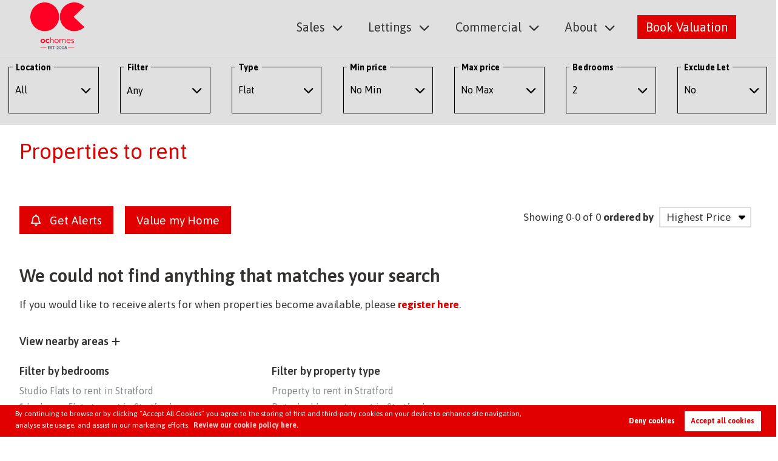

--- FILE ---
content_type: text/html; charset=UTF-8
request_url: https://ochomes.co.uk/property-to-rent/flat/2-bed/stratford
body_size: 9923
content:
<!DOCTYPE html><html
xmlns="https://www.w3.org/1999/xhtml" xml:lang="en-GB" lang="en-GB" class="no-js"><head><meta
charset="UTF-8" /><meta
http-equiv="X-UA-Compatible" content="IE=edge" /><meta
name="viewport" content="width=device-width, initial-scale=1, shrink-to-fit=no"><title>2 bedroom Flats / Apartments to rent in Stratford | OC Homes</title><meta
name="csrf-param" content="_csrf"><meta
name="csrf-token" content="yRLYsGTu3fWuW7-udEYk5fgeKNHNr5Np6sJK-EupyS2HQLf7Bpift8I2zJ0VHxDQq3hDm6Hf2l2IrTjMKM35Yw=="><meta
property="og:url" content="https://ochomes.co.uk/property-to-rent/flat/2-bed/stratford"><meta
property="og:type" content="website"><meta
property="og:title" content="2 bedroom Flats / Apartments to rent in Stratford"><meta
property="og:site_name" content="OC Homes"><meta
property="og:locale" content="en_GB"><meta
name="twitter:card" content="summary"><meta
name="twitter:site" content="@ochomesuk" /><meta
name="twitter:creator" content="@ochomesuk" /><meta
name="twitter:url" content="https://ochomes.co.uk/property-to-rent/flat/2-bed/stratford"><meta
name="twitter:title" content="2 bedroom Flats / Apartments to rent in Stratford"><meta
property="og:image" content="https://ochomes.co.uk/assets/904de4b0/images/ochomes-share-fb.jpg" /><meta
name="twitter:image" content="https://ochomes.co.uk/assets/904de4b0/images/ochomes-share-fb.jpg" />
<!--[if lt IE 9]> <script src="https://cdnjs.cloudflare.com/ajax/libs/html5shiv/3.7.3/html5shiv.min.js" async
                type="text/javascript"></script> <script src="https://cdnjs.cloudflare.com/ajax/libs/html5shiv/3.7.3/html5shiv-printshiv.min.js" async
                type="text/javascript"></script> <script src="https://cdnjs.cloudflare.com/ajax/libs/respond.js/1.4.2/respond.min.js" async
                type="text/javascript"></script> <![endif]--><meta
name="description" content="2 bedroom Flats / Apartments to rent in Stratford through OC Homes Estate Agents."><meta
property="og:description" content="2 bedroom Flats / Apartments to rent in Stratford through OC Homes Estate Agents."><meta
property="og:image" content=""><meta
name="twitter:description" content="2 bedroom Flats / Apartments to rent in Stratford through OC Homes Estate Agents."><meta
name="twitter:image" content=""><link
href="https://ochomes.co.uk/property-to-rent/flat/2-bed/stratford" rel="canonical"><link
href="/minify/28932393bf6c3af0fb982ce7d6bb141a.css?v=1765188047" rel="stylesheet"> <script src="https://www.googletagmanager.com/gtag/js?id=G-ZTYZJL3YPN"></script> <script>window.dataLayer = window.dataLayer || [];
           function gtag(){dataLayer.push(arguments);}
            gtag('consent', 'default', {
                'ad_storage': 'denied',
                'analytics_storage': 'denied',
                'ad_user_data': 'denied',
                'ad_personalization': 'denied',
            });
           gtag('js', new Date());
           gtag('config', 'G-ZTYZJL3YPN');</script> <link
rel="icon" href="https://www.appmanager.co.uk/amo/image.php?type=icon_images&file=8418571657312782.jpg" /><link
rel="apple-touch-icon-precomposed" href="/apple-touch-icon-precomposed.png" />
<!--[if IE]><link
rel="shortcut icon" href="https://www.appmanager.co.uk/amo/image.php?type=icon_images&file=8418571657312782.jpg><![endif]--><meta
name="msapplication-config" content="/assets/904de4b0/images/favicons/browserconfig.xml"><link
rel="mask-icon" href="https://www.appmanager.co.uk/amo/image.php?type=icon_images&file=8418571657312782.jpg"><link
rel="apple-touch-icon-precomposed" href="https://www.appmanager.co.uk/amo/image.php?type=icon_images&file=8418571657312782.jpg" /><link
rel="icon" sizes="192x192" href="https://www.appmanager.co.uk/amo/image.php?type=icon_images&file=8418571657312782.jpg"> <script type="application/ld+json">{
            "@context": "https://schema.org/",
            "@type": "Product",
            "name": "Review",
            "aggregateRating": {
                "@type": "AggregateRating",
                "ratingValue": "4.85",
                "reviewCount": "579"
            }
        }</script> <script>var _paq = window._paq = window._paq || [];
        /* tracker methods like "setCustomDimension" should be called before "trackPageView" */
        _paq.push(['trackPageView']);
        _paq.push(['enableLinkTracking']);
        (function() {
            var u = "https://analytics.estateapps.co.uk/";
            _paq.push(['setTrackerUrl', u + 'matomo.php']);
            _paq.push(['setSiteId', '218']);
            _paq.push(['requireCookieConsent']);
            var d = document,
                g = d.createElement('script'),
                s = d.getElementsByTagName('script')[0];
            g.async = true;
            g.src = u + 'matomo.js';
            s.parentNode.insertBefore(g, s);
        })();</script> </head><body
class="property-controller property-rent-action " itemscope itemtype="https://schema.org/WebPage"> <script>var  urlGetParams = {"type":"flat","bd":"2","location":"stratford"};</script> <header
class="site-header" role="banner" itemscope itemtype="https://schema.org/WPHeader" id="wpheader"><div
class="inner"><a
href="/" class="logo"><img
data-src="/assets/904de4b0/images/OcHomes.png" src="[data-uri]" alt="OC Homes" width="104px" height="79px" /></a><a
href="tel:01708 989 888" class="contact-mobile" title=""><i
class="fa fa-phone" aria-hidden="true"></i></a><a
id="mobile-open-menu" class="new-mobile-open">
<span
class="menu mini-burger-link open">
<span
class="hamburger"></span>
</span>
</a><nav
role="navigation" itemscope itemtype="https://schema.org/SiteNavigationElement" id="wpnavigation"><div
class="main-nav"><ul><li
id="search_form_link" class="home"><a
href="/">Home</a></li><li
class="burger dropdown main-menu"><a>Sales</a><i
class="fa fa-chevron-right right-arrow"></i><i
class="fa fa-chevron-down"></i><ul><li
class="dropdown drowpdown-lv2 sub-menu"><a
href="/buying-property">Buying</a><i
class="fa fa-chevron-right right-arrow"></i><i
class="fa fa-chevron-down"></i><ul><li
class="burger-only"><a
href="/buying-property">Buying</a></li><li><a
href="/property-for-sale">Properties for Sale</a></li><li><a
href="/buyers-guide">Guide to Buying</a></li><li><a
href="/register-for-property-alerts">Register for Property Alerts</a></li><li><a
href="/stamp-duty-calculator">Stamp Duty Calculator</a></li></ul></li><li
class="dropdown drowpdown-lv2 sub-menu"><a
href="/selling-property">Selling</a><i
class="fa fa-chevron-right right-arrow"></i><i
class="fa fa-chevron-down"></i><ul><li
class="burger-only"><a
href="/selling-property">Selling</a></li><li><a
href="/sellers-guide">Guide to Selling</a></li><li><a
href="/value-my-property">Book Valuation</a></li></ul></li><li><a
href="/mortgage-services">Mortgage Services</a></li></ul></li><li
class="burger dropdown main-menu"><a>Lettings</a><i
class="fa fa-chevron-right right-arrow"></i><i
class="fa fa-chevron-down"></i><ul><li
class="dropdown drowpdown-lv2 sub-menu"><a
href="/landlords">Landlords</a><i
class="fa fa-chevron-right right-arrow"></i><i
class="fa fa-chevron-down"></i><ul><li
class="burger-only"><a
href="/landlords">Landlords</a></li><li><a
href="/landlord-guide">Guide to Letting</a></li><li><a
href="/value-my-property">Book Valuation</a></li><li><a
href="/rental-yield-calculator">Rental Yield Calculator</a></li><li><a
href="/landlord-fees">Landlord Fees</a></li></ul></li><li
class="dropdown drowpdown-lv2 sub-menu"><a
href="/tenants">Tenants</a><i
class="fa fa-chevron-right right-arrow"></i><i
class="fa fa-chevron-down"></i><ul><li
class="burger-only"><a
href="/tenants">Tenants</a></li><li
class="active"><a
href="/property-to-rent">Properties to Rent</a></li><li><a
href="/tenant-guide">Guide to Renting</a></li><li><a
href="https://och.fixflo.com/Auth/HomeIssueCreate" target="_blank">Request a Repair</a></li><li><a
href="/register-for-property-alerts">Register for Property Alerts</a></li><li><a
href="/tenant-information">Tenant Information</a></li><li><a
href="/rent-affordability-calculator">Rent Affordability Calculator</a></li></ul></li><li><a
href="/estate-management">Estate Management</a></li></ul></li><li
class="burger dropdown main-menu"><a
href="/commercial-property">Commercial</a><i
class="fa fa-chevron-right right-arrow"></i><i
class="fa fa-chevron-down"></i><ul><li
class="burger-only"><a
href="/commercial-property">Commercial</a></li><li><a
href="/commercial-for-sale">Properties for Sale</a></li><li><a
href="/commercial-to-rent">Properties to Let</a></li></ul></li><li
class="burger dropdown main-menu"><a
href="/about-us">About</a><i
class="fa fa-chevron-right right-arrow"></i><i
class="fa fa-chevron-down"></i><ul><li><a
href="/about-us">Company Profile</a></li><li><a
href="/our-offices">Get in Touch</a></li><li><a
href="/team">Meet the Team</a></li><li><a
href="/careers">Careers</a></li><li><a
href="/area-guide">Area Guide</a></li><li><a
href="/blog">Blog</a></li><li><a
href="/reviews-and-testimonials">Reviews</a></li><li><a
href="/post-my-review">Post a Review</a></li></ul></li><li
class="borderline"><a
href="/value-my-property">Book Valuation</a></li></ul><div
class="socialmedia-mobile">
<a
href="tel:01708 989 888" title=""><i
class="fa fa-phone" aria-hidden="true"></i></a>
<a
href="https://www.facebook.com/ochomesuk" target="_blank"><i
class="fa fa-facebook"></i></a>
<a
href="https://x.com/ochomesuk" target="_blank"><i
class="fa-brands fa-x-twitter"></i></a>
<a
href="https://www.instagram.com/ochomesuk" target="_blank"><i
class="fa fa-instagram"></i></a>
<a
href="https://www.linkedin.com/company/ochomesuk/" target="_blank"><i
class="fa fa-linkedin-square"></i></a>
<a
href="https://www.youtube.com/@ochomesuk" target="_blank"><i
class="fa fa-youtube-square"></i></a>
<a
href="https://www.tiktok.com/@ochomesuk" target="_blank"><i
class="fa-brands fa-tiktok"></i></a></div></div><div
class="mobile-sub" style="display: none;">
<a
class="back-to-main"><i
class="fa fa-chevron-left" aria-hidden="true"></i> Back to the main
menu</a><br><div
class="list"></div><div
class="socialmedia-mobile">
<a
href="tel:01708 989 888" title=""><i
class="fa fa-phone" aria-hidden="true"></i></a>
<a
href="https://www.facebook.com/ochomesuk" target="_blank"><i
class="fa fa-facebook"></i></a>
<a
href="https://x.com/ochomesuk" target="_blank"><i
class="fa-brands fa-x-twitter"></i></a>
<a
href="https://www.instagram.com/ochomesuk" target="_blank"><i
class="fa fa-instagram"></i></a>
<a
href="https://www.linkedin.com/company/ochomesuk/" target="_blank"><i
class="fa fa-linkedin-square"></i></a>
<a
href="https://www.youtube.com/@ochomesuk" target="_blank"><i
class="fa fa-youtube-square"></i></a>
<a
href="https://www.tiktok.com/@ochomesuk" target="_blank"><i
class="fa-brands fa-tiktok"></i></a></div></div><div
class="mobile-sub-menu" style="display: none;">
<a
class="back-submenu"><i
class="fa fa-chevron-left" aria-hidden="true"></i> Back to the main
menu</a><br><div
class="list"></div><div
class="socialmedia-mobile">
<a
href="tel:01708 989 888" title=""><i
class="fa fa-phone" aria-hidden="true"></i></a>
<a
href="https://www.facebook.com/ochomesuk" target="_blank"><i
class="fa fa-facebook"></i></a>
<a
href="https://x.com/ochomesuk" target="_blank"><i
class="fa-brands fa-x-twitter"></i></a>
<a
href="https://www.instagram.com/ochomesuk" target="_blank"><i
class="fa fa-instagram"></i></a>
<a
href="https://www.linkedin.com/company/ochomesuk/" target="_blank"><i
class="fa fa-linkedin-square"></i></a>
<a
href="https://www.youtube.com/@ochomesuk" target="_blank"><i
class="fa fa-youtube-square"></i></a>
<a
href="https://www.tiktok.com/@ochomesuk" target="_blank"><i
class="fa-brands fa-tiktok"></i></a></div></div></nav></div></header><main
class="page"><div
class="page-content"><header><menu
id="filter" class="filter"><div
class="inner card-area-container"><p
class="show-hide-search">
<i
class="fa fa-search" aria-hidden="true"></i> filter results</p><section
class="widget-searchform"><form
id="properties_search" class="spanCont" action="/property-to-rent/flat/2-bed/stratford" method="post">
<input
type="hidden" name="_csrf" value="yRLYsGTu3fWuW7-udEYk5fgeKNHNr5Np6sJK-EupyS2HQLf7Bpift8I2zJ0VHxDQq3hDm6Hf2l2IrTjMKM35Yw=="><div
class="form-group field-searchform-location">
<label
class="control-label" for="searchform-location">Location</label>
<select
id="searchform-location" class="form-control" name="SearchForm[location]"><option
value="">All</option><option
value="barking">Barking</option><option
value="barkingside">Barkingside</option><option
value="basildon">Basildon</option><option
value="canary-wharf">Canary Wharf</option><option
value="collier-row">Collier Row</option><option
value="essex">Essex</option><option
value="hackney">Hackney</option><option
value="harold-wood">Harold Wood</option><option
value="ilford">Ilford</option><option
value="leytonstone">Leytonstone</option><option
value="london">London</option><option
value="noak-hill">Noak Hill</option><option
value="romford">Romford</option><option
value="south-woodford">South Woodford</option>
</select>
<i
class='fa fa-chevron-down'></i><p
class="help-block help-block-error"></p></div><div
class="form-group field-searchform-property-tagging"><div
class="selectBoxSearchPropertyTagging">
<label
class="control-label" for="searchform-property-tagging">Filter</label>
<span
id="searchform-property-tagging" class="form-control">Any</span>
<i
class="fa fa-chevron-down"></i><div
class="overSelect"></div></div><div
class="checkboxFilter ">
<span>
<label
for="0">
<input
type="checkbox" name="checkboxTag"
value="elizabeth-line"
class="selectedTags" id="0"/>
Elizabeth Line</label>
<label
for="1">
<input
type="checkbox" name="checkboxTag"
value="open-plan"
class="selectedTags" id="1"/>
Open Plan</label>
<label
for="2">
<input
type="checkbox" name="checkboxTag"
value="river-views"
class="selectedTags" id="2"/>
River Views</label>
<label
for="3">
<input
type="checkbox" name="checkboxTag"
value="new-home"
class="selectedTags" id="3"/>
New Home</label>
<label
for="4">
<input
type="checkbox" name="checkboxTag"
value="lift-access"
class="selectedTags" id="4"/>
Lift Access</label>
<label
for="5">
<input
type="checkbox" name="checkboxTag"
value="garden"
class="selectedTags" id="5"/>
Garden</label>
<label
for="6">
<input
type="checkbox" name="checkboxTag"
value="garage"
class="selectedTags" id="6"/>
Garage</label>
<label
for="7">
<input
type="checkbox" name="checkboxTag"
value="parking-andor-driveway"
class="selectedTags" id="7"/>
Parking and/or Driveway</label>
<label
for="8">
<input
type="checkbox" name="checkboxTag"
value="balcony"
class="selectedTags" id="8"/>
Balcony</label>
</span><div
class="buttons">
<a
href="#" class="clearCheckboxes btn btn-flat">Clear filter</a>
<a
href="#" class="btn saveCheckboxes">Apply</a></div>
<a
class="accessible-features" href="/accessible-features" target="_blank"><i
class='fa fa-question'></i>Find out more about Accessible Features</a></div></div><div
class="form-group field-searchform-type">
<label
class="control-label" for="searchform-type">Type</label>
<select
id="searchform-type" class="form-control" name="SearchForm[type]"><option
value="">Any</option><option
value="detached-house">Detached house</option><option
value="end-of-terrace-house">End of terrace house</option><option
value="flat" selected>Flat</option><option
value="house">House</option><option
value="house-share">House share</option><option
value="semi-detached-bungalow">Semi-detached bungalow</option><option
value="studio-flat">Studio flat</option><option
value="terraced-house">Terraced House</option>
</select>
<i
class='fa fa-chevron-down'></i><p
class="help-block help-block-error"></p></div><div
class="form-group field-searchform-pmin">
<label
class="control-label" for="searchform-pmin">Min price</label>
<select
id="searchform-pmin" class="form-control" name="SearchForm[pmin]"><option
value="0">No Min</option><option
value="300">£300 per month</option><option
value="325">£325 per month</option><option
value="350">£350 per month</option><option
value="375">£375 per month</option><option
value="400">£400 per month</option><option
value="425">£425 per month</option><option
value="450">£450 per month</option><option
value="475">£475 per month</option><option
value="500">£500 per month</option><option
value="525">£525 per month</option><option
value="550">£550 per month</option><option
value="575">£575 per month</option><option
value="600">£600 per month</option><option
value="650">£650 per month</option><option
value="700">£700 per month</option><option
value="750">£750 per month</option><option
value="800">£800 per month</option><option
value="850">£850 per month</option><option
value="900">£900 per month</option><option
value="950">£950 per month</option><option
value="1000">£1,000 per month</option><option
value="1100">£1,100 per month</option><option
value="1200">£1,200 per month</option><option
value="1300">£1,300 per month</option><option
value="1400">£1,400 per month</option><option
value="1500">£1,500 per month</option><option
value="1600">£1,600 per month</option><option
value="1700">£1,700 per month</option><option
value="1800">£1,800 per month</option><option
value="1900">£1,900 per month</option><option
value="2000">£2,000 per month</option><option
value="2250">£2,250 per month</option><option
value="2500">£2,500 per month</option><option
value="2750">£2,750 per month</option><option
value="3000">£3,000 per month</option><option
value="4000">£4,000 per month</option><option
value="5000">£5,000 per month</option><option
value="6000">£6,000 per month</option><option
value="7000">£7,000 per month</option><option
value="8000">£8,000 per month</option><option
value="9000">£9,000 per month</option><option
value="10000">£10,000 per month</option><option
value="12500">£12,500 per month</option>
</select>
<i
class='fa fa-chevron-down'></i><p
class="help-block help-block-error"></p></div><div
class="form-group field-searchform-pmax">
<label
class="control-label" for="searchform-pmax">Max price</label>
<select
id="searchform-pmax" class="form-control" name="SearchForm[pmax]"><option
value="100000000">No Max</option><option
value="400">£400 per month</option><option
value="425">£425 per month</option><option
value="450">£450 per month</option><option
value="475">£475 per month</option><option
value="500">£500 per month</option><option
value="525">£525 per month</option><option
value="550">£550 per month</option><option
value="575">£575 per month</option><option
value="600">£600 per month</option><option
value="650">£650 per month</option><option
value="700">£700 per month</option><option
value="750">£750 per month</option><option
value="800">£800 per month</option><option
value="850">£850 per month</option><option
value="900">£900 per month</option><option
value="950">£950 per month</option><option
value="1000">£1,000 per month</option><option
value="1100">£1,100 per month</option><option
value="1200">£1,200 per month</option><option
value="1300">£1,300 per month</option><option
value="1400">£1,400 per month</option><option
value="1500">£1,500 per month</option><option
value="1600">£1,600 per month</option><option
value="1700">£1,700 per month</option><option
value="1800">£1,800 per month</option><option
value="1900">£1,900 per month</option><option
value="2000">£2,000 per month</option><option
value="2250">£2,250 per month</option><option
value="2500">£2,500 per month</option><option
value="2750">£2,750 per month</option><option
value="3000">£3,000 per month</option><option
value="4000">£4,000 per month</option><option
value="5000">£5,000 per month</option><option
value="6000">£6,000 per month</option><option
value="7500">£7,500 per month</option><option
value="8000">£8,000 per month</option><option
value="9000">£9,000 per month</option><option
value="10000">£10,000 per month</option><option
value="12500">£12,500 per month</option><option
value="15000">£15,000 per month</option>
</select>
<i
class='fa fa-chevron-down'></i><p
class="help-block help-block-error"></p></div><div
class="form-group field-searchform-bd">
<label
class="control-label" for="searchform-bd">Bedrooms</label>
<select
id="searchform-bd" class="form-control" name="SearchForm[bd]"><option
value="">Any</option><option
value="0">Studio</option><option
value="1">1</option><option
value="2" selected>2</option><option
value="3">3</option><option
value="4">4</option><option
value="5">5</option><option
value="6">6</option>
</select>
<i
class='fa fa-chevron-down'></i><p
class="help-block help-block-error"></p></div><div
class="form-group field-searchform-exclude">
<label
class="control-label" for="searchform-exclude">Exclude Let</label>
<select
id="searchform-exclude" class="form-control" name="SearchForm[exclude]"><option
value="0">No</option><option
value="1">Yes</option>
</select>
<i
class='fa fa-chevron-down'></i><p
class="help-block help-block-error"></p></div></form></section></div></menu><div
class="inner"><div
class="span12 search-title__container"><h1 id="search-title" class="search-title">Properties to rent</h1></div></div><menu
id="action" class="action"><div
class="inner">
<a
class="btn register" href="/register-for-property-alerts"><i
class="fa fa-bell-o" aria-hidden=true></i> Get Alerts</a><a
class="btn" href="/value-my-property">Value my Home</a><div
class="order">
<span>Showing
0-0                            of 0</span> <label
for="orderby">ordered by</label><div
class="select">
<select
id="orderby" name="orderby"><option
value="sortprice_desc">Highest Price</option><option
value="sortprice_asc">Lowest Price</option><option
value="new">Latest Listings</option>
</select></div></div></div></menu></header><div
class="inner"><h2>We could not find anything that matches your search</h2><p>If you would like to receive alerts for when properties become available, please
<a
href="/register-for-property-alerts">register here</a>.</p></div><section
class="relatedsearch"><div
class="inner"><div
class="spanCont"><div
class="span12"><h3 id="areas-wrap-toggle">View nearby areas</h3><h3 class="area-plus-icon"><i
class="fa fa-plus" id="plus-area-icon" aria-hidden="true"></i></h3><ul
class="location-list" id="area-wrap"><li><a
href="/property-to-rent/property/any-bed/barking">Property
to rent in Barking</a></li><li><a
href="/property-to-rent/property/any-bed/barkingside">Property
to rent in Barkingside</a></li><li><a
href="/property-to-rent/property/any-bed/basildon">Property
to rent in Basildon</a></li><li><a
href="/property-to-rent/property/any-bed/canary-wharf">Property
to rent in Canary Wharf</a></li><li><a
href="/property-to-rent/property/any-bed/collier-row">Property
to rent in Collier Row</a></li><li><a
href="/property-to-rent/property/any-bed/essex">Property
to rent in Essex</a></li><li><a
href="/property-to-rent/property/any-bed/hackney">Property
to rent in Hackney</a></li><li><a
href="/property-to-rent/property/any-bed/harold-wood">Property
to rent in Harold Wood</a></li><li><a
href="/property-to-rent/property/any-bed/ilford">Property
to rent in Ilford</a></li><li><a
href="/property-to-rent/property/any-bed/leytonstone">Property
to rent in Leytonstone</a></li><li><a
href="/property-to-rent/property/any-bed/london">Property
to rent in London</a></li><li><a
href="/property-to-rent/property/any-bed/noak-hill">Property
to rent in Noak Hill</a></li><li><a
href="/property-to-rent/property/any-bed/romford">Property
to rent in Romford</a></li><li><a
href="/property-to-rent/property/any-bed/south-woodford">Property
to rent in South Woodford</a></li></ul></div><div
class="span4"><h3>Filter by bedrooms</h3><ul><li><a
href="/property-to-rent/flat/0-bed/stratford">Studio Flats to rent in Stratford</a></li><li><a
href="/property-to-rent/flat/1-bed/stratford">1 bedroom Flats to rent in Stratford</a></li><li><a
href="/property-to-rent/flat/2-bed/stratford">2 bedroom Flats to rent in Stratford</a></li><li><a
href="/property-to-rent/flat/3-bed/stratford">3 bedroom Flats to rent in Stratford</a></li><li><a
href="/property-to-rent/flat/4-bed/stratford">4 bedroom Flats to rent in Stratford</a></li><li><a
href="/property-to-rent/flat/5-bed/stratford">5 bedroom Flats to rent in Stratford</a></li><li><a
href="/property-to-rent/flat/6-bed/stratford">6 bedroom Flats to rent in Stratford</a></li></ul></div><div
class="span4"><h3>Filter by property type</h3><ul><li><a
href="/property-to-rent/property/any-bed/stratford">Property to rent in Stratford</a></li><li><a
href="/property-to-rent/detached-house/any-bed/stratford">Detached house to rent in Stratford</a></li><li><a
href="/property-to-rent/end-of-terrace-house/any-bed/stratford">End of terrace house to rent in Stratford</a></li><li><a
href="/property-to-rent/flat/any-bed/stratford">Flat to rent in Stratford</a></li><li><a
href="/property-to-rent/house/any-bed/stratford">House to rent in Stratford</a></li><li><a
href="/property-to-rent/house-share/any-bed/stratford">House share to rent in Stratford</a></li><li><a
href="/property-to-rent/semi-detached-bungalow/any-bed/stratford">Semi-detached bungalow to rent in Stratford</a></li><li><a
href="/property-to-rent/studio-flat/any-bed/stratford">Studio flat to rent in Stratford</a></li><li><a
href="/property-to-rent/terraced-house/any-bed/stratford">Terraced House to rent in Stratford</a></li></ul></div></div></div></section></div></main><div
id="model_arrangeviewing" class="modal modal-fixed-footer"><div
class="model__wrapper"><div
class="modal__content"><div
class="inner"><h4>Arrange a viewing</h4><p>Enter your details below to arrange a call back to view this property.</p><form
id="ArrangeViewing" action="/property-to-rent/flat/2-bed/stratford" method="post">
<input
type="hidden" name="_csrf" value="yRLYsGTu3fWuW7-udEYk5fgeKNHNr5Np6sJK-EupyS2HQLf7Bpift8I2zJ0VHxDQq3hDm6Hf2l2IrTjMKM35Yw==">
<input
type="hidden" id="arrangeviewing-property_id" name="ArrangeViewing[property_id]"><div
class="form-group field-arrangeviewing-firstname required">
<label
class="control-label" for="arrangeviewing-firstname">Name</label>
<input
type="text" id="arrangeviewing-firstname" class="form-control" name="ArrangeViewing[firstname]" aria-required="true"><p
class="help-block help-block-error"></p></div><div
class="form-group field-arrangeviewing-phone required">
<label
class="control-label" for="arrangeviewing-phone">Telephone</label>
<input
type="text" id="arrangeviewing-phone" class="form-control" name="ArrangeViewing[phone]" aria-required="true"><p
class="help-block help-block-error"></p></div><div
class="form-group field-arrangeviewing-email required">
<label
class="control-label" for="arrangeviewing-email">Email</label>
<input
type="text" id="arrangeviewing-email" class="form-control" name="ArrangeViewing[email]" aria-required="true"><p
class="help-block help-block-error"></p></div><div
class="form-group field-arrangeviewing-viewing_date">
<label
class="control-label" for="arrangeviewing-viewing_date">Preferred Date / Time</label><div
class="input-group" id='datetimepicker'><input
type="text" id="arrangeviewing-viewing_date" class="form-control" name="ArrangeViewing[viewing_date]" readonly><span
class="input-group-addon"><span
class="fa fa-calendar" aria-hidden="true"></span></span></div><p
class="help-block help-block-error"></p></div><div
class="form-group field-arrangeviewing-consent required"><div
class="checkbox">
<label
for="arrangeviewing-consent">
<input
type="hidden" name="ArrangeViewing[consent]" value="0"><input
type="checkbox" id="arrangeviewing-consent" class="checkbox" name="ArrangeViewing[consent]" value="1" aria-required="true">
I consent to OC Homes using the information submitted on this form to contact me. I can opt out at any time. For more information on this, please review our <a
href="/company-info-and-privacy-policy" target="_blank">Privacy policy</a>.
</label><p
class="help-block help-block-error"></p></div></div><div
class="form-group field-arrangeviewing-recaptcha required">
<label
class="control-label" for="arrangeviewing-recaptcha">Re Captcha</label>
<input
type="hidden" id="arrangeviewing-recaptcha" class="form-control" name="ArrangeViewing[reCaptcha]" aria-required="true"><div
id="arrangeviewing-recaptcha-recaptcha-ArrangeViewing" class="g-recaptcha" data-sitekey="6LfQeCIsAAAAAHz-lt05OgA7G_qYHrueRwIHDufn" data-input-id="arrangeviewing-recaptcha" data-form-id="ArrangeViewing"></div><p
class="help-block help-block-error"></p></div></div></div><div
class="modal__footer">
<button
type="submit" class="btn-flat" name="contact-button">Request callback</button>        <a
class="btn-flat modal-action modal-close">Cancel</a></div></form></div></div> <script>var ArrangeViewingReCaptcha;
var RegisterReCaptcha;

var onloadCallback = function() {
    //Render the recaptcha1 on the element with ID "recaptcha1"
    RegisterReCaptcha = grecaptcha.render('RegisterReCaptcha', {
        'sitekey': '6LfQeCIsAAAAAHz-lt05OgA7G_qYHrueRwIHDufn', //Replace this with your Site key
    });
    ArrangeViewingReCaptcha = grecaptcha.render('ArrangeViewingReCaptcha', {
        'sitekey': '6LfQeCIsAAAAAHz-lt05OgA7G_qYHrueRwIHDufn', //Replace this with your Site key
    });
};</script> <footer
class="site-footer" role="contentinfo" id="wpfooter" itemscope itemtype="https://schema.org/WPFooter"><div
class="site-footer__top"><div
class="inner"><div
class="social">
<a
href="https://www.facebook.com/ochomesuk" target="_blank"><i
class="fa fa-facebook fa-2x"></i></a>
<a
href="https://x.com/ochomesuk" target="_blank"><i
class="fa-brands fa-x-twitter fa-2x"></i></a>
<a
href="https://www.instagram.com/ochomesuk" target="_blank"><i
class="fa fa-instagram fa-2x"></i></a>
<a
href="https://www.linkedin.com/company/ochomesuk/" target="_blank"><i
class="fa fa-linkedin-square fa-2x"></i></a>
<a
href="https://www.youtube.com/@ochomesuk" target="_blank"><i
class="fa fa-youtube-square fa-2x"></i></a>
<a
href="https://www.tiktok.com/@ochomesuk" target="_blank"><i
class="fa-brands fa-tiktok fa-2x"></i></a></div><section
class="logos">
<img
data-src="/assets/1b8ecd4f/images/logos/rightmove-white.png" alt="rightmove white" width="130px" height="45px">
<img
data-src="/assets/1b8ecd4f/images/logos/zoopla-white.png" alt="zoopla white" width="130px" height="45px">
<img
data-src="/assets/1b8ecd4f/images/logos/primelocation-white.png" alt="primelocation white" width="130px" height="45px">
<img
data-src="/assets/1b8ecd4f/images/logos/onthemarket-white.png" alt="onthemarket white" width="130px" height="45px"></section><section
class="logos">
<img
data-src="/assets/1b8ecd4f/images/logos/ARLA-Propertymark-Protected_white.png" alt="ARLA Propertymark Protected_white" width="130px" height="45px">
<img
data-src="/assets/1b8ecd4f/images/logos/TPO_CTSI-logos-white.png" alt="TPO_CTSI logos white" width="130px" height="45px">
<img
data-src="/assets/904de4b0/images/alto-white.png" alt="alto white" width="130px" height="45px">
<img
data-src="/assets/1b8ecd4f/images/logos/payprop-white.png" alt="payprop white" width="130px" height="45px">
<img
data-src="/assets/1b8ecd4f/images/logos/TDS-White-logo.png" alt="TDS White logo" width="130px" height="45px">
<img
data-src="/assets/904de4b0/images/goodlord-white.png" alt="goodlord white" width="130px" height="45px"></section><nav><ul><li><a
href="/">Home</a></li><li><a
href="/buying-property">Buying</a></li><li><a
href="/selling-property">Selling</a></li><li><a
href="/landlords">Landlords</a></li><li><a
href="/tenants">Tenants</a></li><li><a
href="/about-us">About</a></li><li><a
href="/blog">Blog</a></li><li><a
href="/our-offices">Get in Touch</a></li><li><a
href="/value-my-property">Book Valuation</a></li></ul></nav></div></div><div
class="site-footer__bottom"><div
class="copyright-spans">
<span
class="copyright">Copyright OC Homes &copy; 2026 |
<a
href="/assets/904de4b0/files/OC-HOMES-COMPLAINTS-PROCEDURE-2025.pdf" target="_blank">Complaints Procedure</a> |
<a
href="/company-info-and-privacy-policy">Privacy Policy</a> |
<a
href="/cookie-policy">Cookie Policy</a> | <a
class="cookie-opt-in">Cookie
Opt-in</a> | <a
href="/sitemap">Sitemap</a></span> <br>
<span
class="copyright">One Click Homes Limited (trading as OC Homes) registered at 320 High Road Leyton, London, England, E10 5PW.</span> <br>
<span
class="copyright">Registered in England and Wales. Our registered number is 6666580. Our VAT number is 942771995</span> <br>
<span
class="author"><a
href="http://estateapps.co.uk/service/estate-agent-websites" title="Estate Agent Website Crafted by Estate Apps" target="_blank">Estate Agent Website</a>                Crafted by Estate Apps.</span></div></div></footer> <script async defer>! function(f, b, e, v, n, t, s) {
                if (f.fbq) return;
                n = f.fbq = function() {
                    n.callMethod ? n.callMethod.apply(n, arguments) : n.queue.push(arguments)
                };
                if (!f._fbq) f._fbq = n;
                n.push = n;
                n.loaded = !0;
                n.version = '2.0';
                n.queue = [];
                t = b.createElement(e);
                t.async = !0;
                t.src = v;
                s = b.getElementsByTagName(e)[0];
                s.parentNode.insertBefore(t, s)
            }(window, document, 'script', 'https://connect.facebook.net/en_US/fbevents.js');
            fbq('consent', 'revoke');
            fbq('init', '1197378837830256');
            fbq('track', "PageView");</script> <script>//Init popup
window.addEventListener("DOMContentLoaded", consent);

//Cookie popup function
function consent(event) {
    window.cookieconsent.initialise({
        "type": "opt-in",
        "content": {
            "message": "By continuing to browse or by clicking “Accept All Cookies” you agree to the storing of first and third-party cookies on your device to enhance site navigation, analyse site usage, and assist in our marketing efforts.",
            "allow": "Accept all cookies",
            "dismiss": "Deny cookies",
            "link": "Review our cookie policy here.",
            "href": "/cookie-policy",
        },
        "revokable": true,
        "onInitialise": function(status) {
            var fb_id = '1197378837830256';

            setTimeout(()=> {
                if(status == 'allow') {
                    setCookies();
                    if (typeof fbq !== "undefined" && fb_id) {
                        fbq("track", "PageView");
                        fbq("consent", "grant");
                    }

                    if (typeof gtag !== "undefined") {
                        gtag('consent', 'update', {
                            'ad_storage': 'granted',
                            'analytics_storage': 'granted',
                            'ad_user_data': 'granted',
                            'ad_personalization': 'granted',
                        });
                    }
                }
            }
            ,500);
        },
        "onStatusChange": function(status, chosenBefore) {
            var type = this.options.type;
            var didConsent = this.hasConsented();
            var fb_id = '1197378837830256';
            var ga_id = 'G-ZTYZJL3YPN';

            if (type == "opt-in" && didConsent) {
                if (status == "dismiss") {
                    // disable facebook pixel
                    if (typeof fbq !== "undefined" && fb_id) {
                        fbq("consent", "revoke");
                        fbq("init", "1197378837830256");
                        fbq("track", "PageView");
                    }
                    // disable google analytics
                    if (ga_id) {
                        window["ga-disable-" + ga_id] = true;
                    }

                    if (typeof gtag !== "undefined") {
                        gtag('consent', 'default', {
                          'ad_storage': 'denied',
                          'analytics_storage': 'denied',
                          'ad_user_data': 'denied',
                          'ad_personalization': 'denied',
                        });
                    }

                    if (typeof _paq !== 'undefined') {
                        _paq.push(['forgetCookieConsentGiven']);
                    }

                    deleteCookies(this.options.cookie.name);
                } else {
                    setCookies();
                    if (typeof fbq !== "undefined" && fb_id) {
                        fbq("consent", "grant");
                        fbq("track", "PageView");
                    }
                    if (ga_id) {
                        window["ga-disable-" + ga_id] = false;
                    }

                    if (typeof _paq !== 'undefined') {
                        _paq.push(['rememberCookieConsentGiven']);
                    }

                    if (typeof gtag !== "undefined") {
                        gtag('consent', 'update', {
                        'ad_storage': 'granted',
                        'analytics_storage': 'granted',
                        'ad_user_data': 'granted',
                        'ad_personalization': 'granted',
                        });
                    }
                }
            } else {
                deleteCookies(this.options.cookie.name);
            }
        }
    });

    //Cookie opt-in button
    var cookieOptInBtn = $(".cookie-opt-in");
    if (cookieOptInBtn.length) {
        cookieOptInBtn.on("click", function(e) {
            e.preventDefault();
            cookieAlert = $(".cc-window");
            cookieAlert.removeClass("cc-invisible").show();
        });
    }
}

function setCookies() {
    let s = document.querySelectorAll('script[cookie-src]');
    s.forEach((item) => {
        item.src = item.getAttribute('cookie-src');
    });

    //data-cookiecategory
    let c = document.querySelectorAll('script[type="text/plain"][data-cookiecategory]');
    c.forEach((item) => {

        // console.log('remaking');
        // console.log(item.textContent);
        // console.log(item);

        //reload script..
        var script = document.createElement('script');
        script.type = 'text/javascript';
        // script.src = 'url';
        script.textContent = item.textContent;
        document.head.appendChild(script);

        // item.type = "text/javascript";
    });
}

function deleteCookies(cookieconsent_name) {
    var keep = [cookieconsent_name, "DYNSRV"];

    document.cookie.split(';').forEach(function(c) {
        c = c.split('=')[0].trim();
        if (!~keep.indexOf(c))
            document.cookie = c + '=;' + 'expires=Thu, 01 Jan 1970 00:00:00 UTC;path=/';
    });
};</script> <script src="//www.google.com/recaptcha/api.js?hl=en&amp;render=explicit&amp;onload=recaptchaOnloadCallback" async defer></script> <script src="/minify/0a53b22d8a03639328f52313483624a6.js?v=1765188049"></script> <script src="https://cdnjs.cloudflare.com/ajax/libs/webfont/1.6.28/webfontloader.js"></script> <script src="/minify/647680d8780bd789795a3fac609c0119.js?v=1765188049"></script> <script>var prices_search = {"smin":{"0":"No Min","50000":"£50,000","75000":"£75,000","100000":"£100,000","125000":"£125,000","150000":"£150,000","175000":"£175,000","200000":"£200,000","225000":"£225,000","250000":"£250,000","275000":"£275,000","300000":"£300,000","325000":"£325,000","350000":"£350,000","375000":"£375,000","400000":"£400,000","425000":"£425,000","450000":"£450,000","475000":"£475,000","500000":"£500,000","600000":"£600,000","700000":"£700,000","800000":"£800,000","900000":"£900,000","1000000":"£1,000,000","1250000":"£1,250,000","1500000":"£1,500,000","1750000":"£1,750,000","2000000":"£2,000,000","2250000":"£2,250,000","2500000":"£2,500,000","2750000":"£2,750,000","3000000":"£3,000,000","4000000":"£4,000,000","5000000":"£5,000,000","6000000":"£6,000,000","7000000":"£7,000,000","8000000":"£8,000,000","9000000":"£9,000,000"},"smax":{"100000000":"No Max","75000":"£75,000","100000":"£100,000","125000":"£125,000","150000":"£150,000","175000":"£175,000","200000":"£200,000","225000":"£225,000","250000":"£250,000","275000":"£275,000","300000":"£300,000","325000":"£325,000","350000":"£350,000","375000":"£375,000","400000":"£400,000","425000":"£425,000","450000":"£450,000","475000":"£475,000","500000":"£500,000","600000":"£600,000","700000":"£700,000","800000":"£800,000","900000":"£900,000","1000000":"£1,000,000","1250000":"£1,250,000","1500000":"£1,500,000","1750000":"£1,750,000","2000000":"£2,000,000","2250000":"£2,250,000","2500000":"£2,500,000","2750000":"£2,750,000","3000000":"£3,000,000","4000000":"£4,000,000","5000000":"£5,000,000","6000000":"£6,000,000","7000000":"£7,000,000","8000000":"£8,000,000","9000000":"£9,000,000","10000000":"£10,000,000"},"rmin":{"0":"No Min","300":"£300 per month","325":"£325 per month","350":"£350 per month","375":"£375 per month","400":"£400 per month","425":"£425 per month","450":"£450 per month","475":"£475 per month","500":"£500 per month","525":"£525 per month","550":"£550 per month","575":"£575 per month","600":"£600 per month","650":"£650 per month","700":"£700 per month","750":"£750 per month","800":"£800 per month","850":"£850 per month","900":"£900 per month","950":"£950 per month","1000":"£1,000 per month","1100":"£1,100 per month","1200":"£1,200 per month","1300":"£1,300 per month","1400":"£1,400 per month","1500":"£1,500 per month","1600":"£1,600 per month","1700":"£1,700 per month","1800":"£1,800 per month","1900":"£1,900 per month","2000":"£2,000 per month","2250":"£2,250 per month","2500":"£2,500 per month","2750":"£2,750 per month","3000":"£3,000 per month","4000":"£4,000 per month","5000":"£5,000 per month","6000":"£6,000 per month","7000":"£7,000 per month","8000":"£8,000 per month","9000":"£9,000 per month","10000":"£10,000 per month","12500":"£12,500 per month"},"rmax":{"100000000":"No Max","400":"£400 per month","425":"£425 per month","450":"£450 per month","475":"£475 per month","500":"£500 per month","525":"£525 per month","550":"£550 per month","575":"£575 per month","600":"£600 per month","650":"£650 per month","700":"£700 per month","750":"£750 per month","800":"£800 per month","850":"£850 per month","900":"£900 per month","950":"£950 per month","1000":"£1,000 per month","1100":"£1,100 per month","1200":"£1,200 per month","1300":"£1,300 per month","1400":"£1,400 per month","1500":"£1,500 per month","1600":"£1,600 per month","1700":"£1,700 per month","1800":"£1,800 per month","1900":"£1,900 per month","2000":"£2,000 per month","2250":"£2,250 per month","2500":"£2,500 per month","2750":"£2,750 per month","3000":"£3,000 per month","4000":"£4,000 per month","5000":"£5,000 per month","6000":"£6,000 per month","7500":"£7,500 per month","8000":"£8,000 per month","9000":"£9,000 per month","10000":"£10,000 per month","12500":"£12,500 per month","15000":"£15,000 per month"},"freq":"per month"};
function recaptchaOnloadCallback() {
    "use strict";
    jQuery(".g-recaptcha").each(function () {
        const reCaptcha = jQuery(this);
        if (reCaptcha.data("recaptcha-client-id") === undefined) {
            const recaptchaClientId = grecaptcha.render(reCaptcha.attr("id"), {
                "callback": function (response) {
                    if (reCaptcha.data("form-id") !== "") {
                        jQuery("#" + reCaptcha.data("input-id"), "#" + reCaptcha.data("form-id")).val(response)
                            .trigger("change");
                    } else {
                        jQuery("#" + reCaptcha.data("input-id")).val(response).trigger("change");
                    }

                    if (reCaptcha.attr("data-callback")) {
                        eval("(" + reCaptcha.attr("data-callback") + ")(response)");
                    }
                },
                "expired-callback": function () {
                    if (reCaptcha.data("form-id") !== "") {
                        jQuery("#" + reCaptcha.data("input-id"), "#" + reCaptcha.data("form-id")).val("");
                    } else {
                        jQuery("#" + reCaptcha.data("input-id")).val("");
                    }

                    if (reCaptcha.attr("data-expired-callback")) {
                        eval("(" + reCaptcha.attr("data-expired-callback") + ")()");
                    }
                },
            });
            reCaptcha.data("recaptcha-client-id", recaptchaClientId);
        }
    });
}</script> <script>jQuery(function ($) {
jQuery('#properties_search').yiiActiveForm([], []);
jQuery('#ArrangeViewing').yiiActiveForm([{"id":"arrangeviewing-firstname","name":"firstname","container":".field-arrangeviewing-firstname","input":"#arrangeviewing-firstname","error":".help-block.help-block-error","validate":function (attribute, value, messages, deferred, $form) {yii.validation.required(value, messages, {"message":"Name cannot be blank."});yii.validation.string(value, messages, {"message":"Name must be a string.","max":100,"tooLong":"Name should contain at most 100 characters.","skipOnEmpty":1});}},{"id":"arrangeviewing-phone","name":"phone","container":".field-arrangeviewing-phone","input":"#arrangeviewing-phone","error":".help-block.help-block-error","validate":function (attribute, value, messages, deferred, $form) {yii.validation.required(value, messages, {"message":"Telephone cannot be blank."});yii.validation.regularExpression(value, messages, {"pattern":/^\+?[0-9]{1,4}[\s\-]?(\([0-9]{1,4}\)[\s\-]?)?[0-9]{1,4}([\s\-]?[0-9]{1,4}){1,3}$/,"not":false,"message":"Please enter a valid phone number.","skipOnEmpty":1});}},{"id":"arrangeviewing-email","name":"email","container":".field-arrangeviewing-email","input":"#arrangeviewing-email","error":".help-block.help-block-error","validate":function (attribute, value, messages, deferred, $form) {yii.validation.required(value, messages, {"message":"Email cannot be blank."});yii.validation.email(value, messages, {"pattern":/^[a-zA-Z0-9!#$%&'*+\/=?^_`{|}~-]+(?:\.[a-zA-Z0-9!#$%&'*+\/=?^_`{|}~-]+)*@(?:[a-zA-Z0-9](?:[a-zA-Z0-9-]*[a-zA-Z0-9])?\.)+[a-zA-Z0-9](?:[a-zA-Z0-9-]*[a-zA-Z0-9])?$/,"fullPattern":/^[^@]*<[a-zA-Z0-9!#$%&'*+\/=?^_`{|}~-]+(?:\.[a-zA-Z0-9!#$%&'*+\/=?^_`{|}~-]+)*@(?:[a-zA-Z0-9](?:[a-zA-Z0-9-]*[a-zA-Z0-9])?\.)+[a-zA-Z0-9](?:[a-zA-Z0-9-]*[a-zA-Z0-9])?>$/,"allowName":false,"message":"Email is not a valid email address.","enableIDN":false,"skipOnEmpty":1});yii.validation.string(value, messages, {"message":"Email must be a string.","max":100,"tooLong":"Email should contain at most 100 characters.","skipOnEmpty":1});}},{"id":"arrangeviewing-consent","name":"consent","container":".field-arrangeviewing-consent","input":"#arrangeviewing-consent","error":".help-block.help-block-error","validate":function (attribute, value, messages, deferred, $form) {yii.validation.required(value, messages, {"message":"You need to provide your consent before submitting this form","requiredValue":1});}},{"id":"arrangeviewing-recaptcha","name":"reCaptcha","container":".field-arrangeviewing-recaptcha","input":"#arrangeviewing-recaptcha","error":".help-block.help-block-error","validate":function (attribute, value, messages, deferred, $form) {yii.validation.required(value, messages, {"message":"Re Captcha cannot be blank."});if (!value) {
     messages.push("Re Captcha cannot be blank.");
}}}], {"validationUrl":"\/validate-arrange-viewing"});
});</script> <script type="text/javascript" src="//cdnjs.cloudflare.com/ajax/libs/slick-carousel/1.9.0/slick.min.js"></script> <script src="https://kit.fontawesome.com/7d6cdcf7b3.js" crossorigin="anonymous"></script> </body></html>

--- FILE ---
content_type: text/html; charset=utf-8
request_url: https://www.google.com/recaptcha/api2/anchor?ar=1&k=6LfQeCIsAAAAAHz-lt05OgA7G_qYHrueRwIHDufn&co=aHR0cHM6Ly9vY2hvbWVzLmNvLnVrOjQ0Mw..&hl=en&v=PoyoqOPhxBO7pBk68S4YbpHZ&size=normal&anchor-ms=20000&execute-ms=30000&cb=xoh56wv2b07t
body_size: 49383
content:
<!DOCTYPE HTML><html dir="ltr" lang="en"><head><meta http-equiv="Content-Type" content="text/html; charset=UTF-8">
<meta http-equiv="X-UA-Compatible" content="IE=edge">
<title>reCAPTCHA</title>
<style type="text/css">
/* cyrillic-ext */
@font-face {
  font-family: 'Roboto';
  font-style: normal;
  font-weight: 400;
  font-stretch: 100%;
  src: url(//fonts.gstatic.com/s/roboto/v48/KFO7CnqEu92Fr1ME7kSn66aGLdTylUAMa3GUBHMdazTgWw.woff2) format('woff2');
  unicode-range: U+0460-052F, U+1C80-1C8A, U+20B4, U+2DE0-2DFF, U+A640-A69F, U+FE2E-FE2F;
}
/* cyrillic */
@font-face {
  font-family: 'Roboto';
  font-style: normal;
  font-weight: 400;
  font-stretch: 100%;
  src: url(//fonts.gstatic.com/s/roboto/v48/KFO7CnqEu92Fr1ME7kSn66aGLdTylUAMa3iUBHMdazTgWw.woff2) format('woff2');
  unicode-range: U+0301, U+0400-045F, U+0490-0491, U+04B0-04B1, U+2116;
}
/* greek-ext */
@font-face {
  font-family: 'Roboto';
  font-style: normal;
  font-weight: 400;
  font-stretch: 100%;
  src: url(//fonts.gstatic.com/s/roboto/v48/KFO7CnqEu92Fr1ME7kSn66aGLdTylUAMa3CUBHMdazTgWw.woff2) format('woff2');
  unicode-range: U+1F00-1FFF;
}
/* greek */
@font-face {
  font-family: 'Roboto';
  font-style: normal;
  font-weight: 400;
  font-stretch: 100%;
  src: url(//fonts.gstatic.com/s/roboto/v48/KFO7CnqEu92Fr1ME7kSn66aGLdTylUAMa3-UBHMdazTgWw.woff2) format('woff2');
  unicode-range: U+0370-0377, U+037A-037F, U+0384-038A, U+038C, U+038E-03A1, U+03A3-03FF;
}
/* math */
@font-face {
  font-family: 'Roboto';
  font-style: normal;
  font-weight: 400;
  font-stretch: 100%;
  src: url(//fonts.gstatic.com/s/roboto/v48/KFO7CnqEu92Fr1ME7kSn66aGLdTylUAMawCUBHMdazTgWw.woff2) format('woff2');
  unicode-range: U+0302-0303, U+0305, U+0307-0308, U+0310, U+0312, U+0315, U+031A, U+0326-0327, U+032C, U+032F-0330, U+0332-0333, U+0338, U+033A, U+0346, U+034D, U+0391-03A1, U+03A3-03A9, U+03B1-03C9, U+03D1, U+03D5-03D6, U+03F0-03F1, U+03F4-03F5, U+2016-2017, U+2034-2038, U+203C, U+2040, U+2043, U+2047, U+2050, U+2057, U+205F, U+2070-2071, U+2074-208E, U+2090-209C, U+20D0-20DC, U+20E1, U+20E5-20EF, U+2100-2112, U+2114-2115, U+2117-2121, U+2123-214F, U+2190, U+2192, U+2194-21AE, U+21B0-21E5, U+21F1-21F2, U+21F4-2211, U+2213-2214, U+2216-22FF, U+2308-230B, U+2310, U+2319, U+231C-2321, U+2336-237A, U+237C, U+2395, U+239B-23B7, U+23D0, U+23DC-23E1, U+2474-2475, U+25AF, U+25B3, U+25B7, U+25BD, U+25C1, U+25CA, U+25CC, U+25FB, U+266D-266F, U+27C0-27FF, U+2900-2AFF, U+2B0E-2B11, U+2B30-2B4C, U+2BFE, U+3030, U+FF5B, U+FF5D, U+1D400-1D7FF, U+1EE00-1EEFF;
}
/* symbols */
@font-face {
  font-family: 'Roboto';
  font-style: normal;
  font-weight: 400;
  font-stretch: 100%;
  src: url(//fonts.gstatic.com/s/roboto/v48/KFO7CnqEu92Fr1ME7kSn66aGLdTylUAMaxKUBHMdazTgWw.woff2) format('woff2');
  unicode-range: U+0001-000C, U+000E-001F, U+007F-009F, U+20DD-20E0, U+20E2-20E4, U+2150-218F, U+2190, U+2192, U+2194-2199, U+21AF, U+21E6-21F0, U+21F3, U+2218-2219, U+2299, U+22C4-22C6, U+2300-243F, U+2440-244A, U+2460-24FF, U+25A0-27BF, U+2800-28FF, U+2921-2922, U+2981, U+29BF, U+29EB, U+2B00-2BFF, U+4DC0-4DFF, U+FFF9-FFFB, U+10140-1018E, U+10190-1019C, U+101A0, U+101D0-101FD, U+102E0-102FB, U+10E60-10E7E, U+1D2C0-1D2D3, U+1D2E0-1D37F, U+1F000-1F0FF, U+1F100-1F1AD, U+1F1E6-1F1FF, U+1F30D-1F30F, U+1F315, U+1F31C, U+1F31E, U+1F320-1F32C, U+1F336, U+1F378, U+1F37D, U+1F382, U+1F393-1F39F, U+1F3A7-1F3A8, U+1F3AC-1F3AF, U+1F3C2, U+1F3C4-1F3C6, U+1F3CA-1F3CE, U+1F3D4-1F3E0, U+1F3ED, U+1F3F1-1F3F3, U+1F3F5-1F3F7, U+1F408, U+1F415, U+1F41F, U+1F426, U+1F43F, U+1F441-1F442, U+1F444, U+1F446-1F449, U+1F44C-1F44E, U+1F453, U+1F46A, U+1F47D, U+1F4A3, U+1F4B0, U+1F4B3, U+1F4B9, U+1F4BB, U+1F4BF, U+1F4C8-1F4CB, U+1F4D6, U+1F4DA, U+1F4DF, U+1F4E3-1F4E6, U+1F4EA-1F4ED, U+1F4F7, U+1F4F9-1F4FB, U+1F4FD-1F4FE, U+1F503, U+1F507-1F50B, U+1F50D, U+1F512-1F513, U+1F53E-1F54A, U+1F54F-1F5FA, U+1F610, U+1F650-1F67F, U+1F687, U+1F68D, U+1F691, U+1F694, U+1F698, U+1F6AD, U+1F6B2, U+1F6B9-1F6BA, U+1F6BC, U+1F6C6-1F6CF, U+1F6D3-1F6D7, U+1F6E0-1F6EA, U+1F6F0-1F6F3, U+1F6F7-1F6FC, U+1F700-1F7FF, U+1F800-1F80B, U+1F810-1F847, U+1F850-1F859, U+1F860-1F887, U+1F890-1F8AD, U+1F8B0-1F8BB, U+1F8C0-1F8C1, U+1F900-1F90B, U+1F93B, U+1F946, U+1F984, U+1F996, U+1F9E9, U+1FA00-1FA6F, U+1FA70-1FA7C, U+1FA80-1FA89, U+1FA8F-1FAC6, U+1FACE-1FADC, U+1FADF-1FAE9, U+1FAF0-1FAF8, U+1FB00-1FBFF;
}
/* vietnamese */
@font-face {
  font-family: 'Roboto';
  font-style: normal;
  font-weight: 400;
  font-stretch: 100%;
  src: url(//fonts.gstatic.com/s/roboto/v48/KFO7CnqEu92Fr1ME7kSn66aGLdTylUAMa3OUBHMdazTgWw.woff2) format('woff2');
  unicode-range: U+0102-0103, U+0110-0111, U+0128-0129, U+0168-0169, U+01A0-01A1, U+01AF-01B0, U+0300-0301, U+0303-0304, U+0308-0309, U+0323, U+0329, U+1EA0-1EF9, U+20AB;
}
/* latin-ext */
@font-face {
  font-family: 'Roboto';
  font-style: normal;
  font-weight: 400;
  font-stretch: 100%;
  src: url(//fonts.gstatic.com/s/roboto/v48/KFO7CnqEu92Fr1ME7kSn66aGLdTylUAMa3KUBHMdazTgWw.woff2) format('woff2');
  unicode-range: U+0100-02BA, U+02BD-02C5, U+02C7-02CC, U+02CE-02D7, U+02DD-02FF, U+0304, U+0308, U+0329, U+1D00-1DBF, U+1E00-1E9F, U+1EF2-1EFF, U+2020, U+20A0-20AB, U+20AD-20C0, U+2113, U+2C60-2C7F, U+A720-A7FF;
}
/* latin */
@font-face {
  font-family: 'Roboto';
  font-style: normal;
  font-weight: 400;
  font-stretch: 100%;
  src: url(//fonts.gstatic.com/s/roboto/v48/KFO7CnqEu92Fr1ME7kSn66aGLdTylUAMa3yUBHMdazQ.woff2) format('woff2');
  unicode-range: U+0000-00FF, U+0131, U+0152-0153, U+02BB-02BC, U+02C6, U+02DA, U+02DC, U+0304, U+0308, U+0329, U+2000-206F, U+20AC, U+2122, U+2191, U+2193, U+2212, U+2215, U+FEFF, U+FFFD;
}
/* cyrillic-ext */
@font-face {
  font-family: 'Roboto';
  font-style: normal;
  font-weight: 500;
  font-stretch: 100%;
  src: url(//fonts.gstatic.com/s/roboto/v48/KFO7CnqEu92Fr1ME7kSn66aGLdTylUAMa3GUBHMdazTgWw.woff2) format('woff2');
  unicode-range: U+0460-052F, U+1C80-1C8A, U+20B4, U+2DE0-2DFF, U+A640-A69F, U+FE2E-FE2F;
}
/* cyrillic */
@font-face {
  font-family: 'Roboto';
  font-style: normal;
  font-weight: 500;
  font-stretch: 100%;
  src: url(//fonts.gstatic.com/s/roboto/v48/KFO7CnqEu92Fr1ME7kSn66aGLdTylUAMa3iUBHMdazTgWw.woff2) format('woff2');
  unicode-range: U+0301, U+0400-045F, U+0490-0491, U+04B0-04B1, U+2116;
}
/* greek-ext */
@font-face {
  font-family: 'Roboto';
  font-style: normal;
  font-weight: 500;
  font-stretch: 100%;
  src: url(//fonts.gstatic.com/s/roboto/v48/KFO7CnqEu92Fr1ME7kSn66aGLdTylUAMa3CUBHMdazTgWw.woff2) format('woff2');
  unicode-range: U+1F00-1FFF;
}
/* greek */
@font-face {
  font-family: 'Roboto';
  font-style: normal;
  font-weight: 500;
  font-stretch: 100%;
  src: url(//fonts.gstatic.com/s/roboto/v48/KFO7CnqEu92Fr1ME7kSn66aGLdTylUAMa3-UBHMdazTgWw.woff2) format('woff2');
  unicode-range: U+0370-0377, U+037A-037F, U+0384-038A, U+038C, U+038E-03A1, U+03A3-03FF;
}
/* math */
@font-face {
  font-family: 'Roboto';
  font-style: normal;
  font-weight: 500;
  font-stretch: 100%;
  src: url(//fonts.gstatic.com/s/roboto/v48/KFO7CnqEu92Fr1ME7kSn66aGLdTylUAMawCUBHMdazTgWw.woff2) format('woff2');
  unicode-range: U+0302-0303, U+0305, U+0307-0308, U+0310, U+0312, U+0315, U+031A, U+0326-0327, U+032C, U+032F-0330, U+0332-0333, U+0338, U+033A, U+0346, U+034D, U+0391-03A1, U+03A3-03A9, U+03B1-03C9, U+03D1, U+03D5-03D6, U+03F0-03F1, U+03F4-03F5, U+2016-2017, U+2034-2038, U+203C, U+2040, U+2043, U+2047, U+2050, U+2057, U+205F, U+2070-2071, U+2074-208E, U+2090-209C, U+20D0-20DC, U+20E1, U+20E5-20EF, U+2100-2112, U+2114-2115, U+2117-2121, U+2123-214F, U+2190, U+2192, U+2194-21AE, U+21B0-21E5, U+21F1-21F2, U+21F4-2211, U+2213-2214, U+2216-22FF, U+2308-230B, U+2310, U+2319, U+231C-2321, U+2336-237A, U+237C, U+2395, U+239B-23B7, U+23D0, U+23DC-23E1, U+2474-2475, U+25AF, U+25B3, U+25B7, U+25BD, U+25C1, U+25CA, U+25CC, U+25FB, U+266D-266F, U+27C0-27FF, U+2900-2AFF, U+2B0E-2B11, U+2B30-2B4C, U+2BFE, U+3030, U+FF5B, U+FF5D, U+1D400-1D7FF, U+1EE00-1EEFF;
}
/* symbols */
@font-face {
  font-family: 'Roboto';
  font-style: normal;
  font-weight: 500;
  font-stretch: 100%;
  src: url(//fonts.gstatic.com/s/roboto/v48/KFO7CnqEu92Fr1ME7kSn66aGLdTylUAMaxKUBHMdazTgWw.woff2) format('woff2');
  unicode-range: U+0001-000C, U+000E-001F, U+007F-009F, U+20DD-20E0, U+20E2-20E4, U+2150-218F, U+2190, U+2192, U+2194-2199, U+21AF, U+21E6-21F0, U+21F3, U+2218-2219, U+2299, U+22C4-22C6, U+2300-243F, U+2440-244A, U+2460-24FF, U+25A0-27BF, U+2800-28FF, U+2921-2922, U+2981, U+29BF, U+29EB, U+2B00-2BFF, U+4DC0-4DFF, U+FFF9-FFFB, U+10140-1018E, U+10190-1019C, U+101A0, U+101D0-101FD, U+102E0-102FB, U+10E60-10E7E, U+1D2C0-1D2D3, U+1D2E0-1D37F, U+1F000-1F0FF, U+1F100-1F1AD, U+1F1E6-1F1FF, U+1F30D-1F30F, U+1F315, U+1F31C, U+1F31E, U+1F320-1F32C, U+1F336, U+1F378, U+1F37D, U+1F382, U+1F393-1F39F, U+1F3A7-1F3A8, U+1F3AC-1F3AF, U+1F3C2, U+1F3C4-1F3C6, U+1F3CA-1F3CE, U+1F3D4-1F3E0, U+1F3ED, U+1F3F1-1F3F3, U+1F3F5-1F3F7, U+1F408, U+1F415, U+1F41F, U+1F426, U+1F43F, U+1F441-1F442, U+1F444, U+1F446-1F449, U+1F44C-1F44E, U+1F453, U+1F46A, U+1F47D, U+1F4A3, U+1F4B0, U+1F4B3, U+1F4B9, U+1F4BB, U+1F4BF, U+1F4C8-1F4CB, U+1F4D6, U+1F4DA, U+1F4DF, U+1F4E3-1F4E6, U+1F4EA-1F4ED, U+1F4F7, U+1F4F9-1F4FB, U+1F4FD-1F4FE, U+1F503, U+1F507-1F50B, U+1F50D, U+1F512-1F513, U+1F53E-1F54A, U+1F54F-1F5FA, U+1F610, U+1F650-1F67F, U+1F687, U+1F68D, U+1F691, U+1F694, U+1F698, U+1F6AD, U+1F6B2, U+1F6B9-1F6BA, U+1F6BC, U+1F6C6-1F6CF, U+1F6D3-1F6D7, U+1F6E0-1F6EA, U+1F6F0-1F6F3, U+1F6F7-1F6FC, U+1F700-1F7FF, U+1F800-1F80B, U+1F810-1F847, U+1F850-1F859, U+1F860-1F887, U+1F890-1F8AD, U+1F8B0-1F8BB, U+1F8C0-1F8C1, U+1F900-1F90B, U+1F93B, U+1F946, U+1F984, U+1F996, U+1F9E9, U+1FA00-1FA6F, U+1FA70-1FA7C, U+1FA80-1FA89, U+1FA8F-1FAC6, U+1FACE-1FADC, U+1FADF-1FAE9, U+1FAF0-1FAF8, U+1FB00-1FBFF;
}
/* vietnamese */
@font-face {
  font-family: 'Roboto';
  font-style: normal;
  font-weight: 500;
  font-stretch: 100%;
  src: url(//fonts.gstatic.com/s/roboto/v48/KFO7CnqEu92Fr1ME7kSn66aGLdTylUAMa3OUBHMdazTgWw.woff2) format('woff2');
  unicode-range: U+0102-0103, U+0110-0111, U+0128-0129, U+0168-0169, U+01A0-01A1, U+01AF-01B0, U+0300-0301, U+0303-0304, U+0308-0309, U+0323, U+0329, U+1EA0-1EF9, U+20AB;
}
/* latin-ext */
@font-face {
  font-family: 'Roboto';
  font-style: normal;
  font-weight: 500;
  font-stretch: 100%;
  src: url(//fonts.gstatic.com/s/roboto/v48/KFO7CnqEu92Fr1ME7kSn66aGLdTylUAMa3KUBHMdazTgWw.woff2) format('woff2');
  unicode-range: U+0100-02BA, U+02BD-02C5, U+02C7-02CC, U+02CE-02D7, U+02DD-02FF, U+0304, U+0308, U+0329, U+1D00-1DBF, U+1E00-1E9F, U+1EF2-1EFF, U+2020, U+20A0-20AB, U+20AD-20C0, U+2113, U+2C60-2C7F, U+A720-A7FF;
}
/* latin */
@font-face {
  font-family: 'Roboto';
  font-style: normal;
  font-weight: 500;
  font-stretch: 100%;
  src: url(//fonts.gstatic.com/s/roboto/v48/KFO7CnqEu92Fr1ME7kSn66aGLdTylUAMa3yUBHMdazQ.woff2) format('woff2');
  unicode-range: U+0000-00FF, U+0131, U+0152-0153, U+02BB-02BC, U+02C6, U+02DA, U+02DC, U+0304, U+0308, U+0329, U+2000-206F, U+20AC, U+2122, U+2191, U+2193, U+2212, U+2215, U+FEFF, U+FFFD;
}
/* cyrillic-ext */
@font-face {
  font-family: 'Roboto';
  font-style: normal;
  font-weight: 900;
  font-stretch: 100%;
  src: url(//fonts.gstatic.com/s/roboto/v48/KFO7CnqEu92Fr1ME7kSn66aGLdTylUAMa3GUBHMdazTgWw.woff2) format('woff2');
  unicode-range: U+0460-052F, U+1C80-1C8A, U+20B4, U+2DE0-2DFF, U+A640-A69F, U+FE2E-FE2F;
}
/* cyrillic */
@font-face {
  font-family: 'Roboto';
  font-style: normal;
  font-weight: 900;
  font-stretch: 100%;
  src: url(//fonts.gstatic.com/s/roboto/v48/KFO7CnqEu92Fr1ME7kSn66aGLdTylUAMa3iUBHMdazTgWw.woff2) format('woff2');
  unicode-range: U+0301, U+0400-045F, U+0490-0491, U+04B0-04B1, U+2116;
}
/* greek-ext */
@font-face {
  font-family: 'Roboto';
  font-style: normal;
  font-weight: 900;
  font-stretch: 100%;
  src: url(//fonts.gstatic.com/s/roboto/v48/KFO7CnqEu92Fr1ME7kSn66aGLdTylUAMa3CUBHMdazTgWw.woff2) format('woff2');
  unicode-range: U+1F00-1FFF;
}
/* greek */
@font-face {
  font-family: 'Roboto';
  font-style: normal;
  font-weight: 900;
  font-stretch: 100%;
  src: url(//fonts.gstatic.com/s/roboto/v48/KFO7CnqEu92Fr1ME7kSn66aGLdTylUAMa3-UBHMdazTgWw.woff2) format('woff2');
  unicode-range: U+0370-0377, U+037A-037F, U+0384-038A, U+038C, U+038E-03A1, U+03A3-03FF;
}
/* math */
@font-face {
  font-family: 'Roboto';
  font-style: normal;
  font-weight: 900;
  font-stretch: 100%;
  src: url(//fonts.gstatic.com/s/roboto/v48/KFO7CnqEu92Fr1ME7kSn66aGLdTylUAMawCUBHMdazTgWw.woff2) format('woff2');
  unicode-range: U+0302-0303, U+0305, U+0307-0308, U+0310, U+0312, U+0315, U+031A, U+0326-0327, U+032C, U+032F-0330, U+0332-0333, U+0338, U+033A, U+0346, U+034D, U+0391-03A1, U+03A3-03A9, U+03B1-03C9, U+03D1, U+03D5-03D6, U+03F0-03F1, U+03F4-03F5, U+2016-2017, U+2034-2038, U+203C, U+2040, U+2043, U+2047, U+2050, U+2057, U+205F, U+2070-2071, U+2074-208E, U+2090-209C, U+20D0-20DC, U+20E1, U+20E5-20EF, U+2100-2112, U+2114-2115, U+2117-2121, U+2123-214F, U+2190, U+2192, U+2194-21AE, U+21B0-21E5, U+21F1-21F2, U+21F4-2211, U+2213-2214, U+2216-22FF, U+2308-230B, U+2310, U+2319, U+231C-2321, U+2336-237A, U+237C, U+2395, U+239B-23B7, U+23D0, U+23DC-23E1, U+2474-2475, U+25AF, U+25B3, U+25B7, U+25BD, U+25C1, U+25CA, U+25CC, U+25FB, U+266D-266F, U+27C0-27FF, U+2900-2AFF, U+2B0E-2B11, U+2B30-2B4C, U+2BFE, U+3030, U+FF5B, U+FF5D, U+1D400-1D7FF, U+1EE00-1EEFF;
}
/* symbols */
@font-face {
  font-family: 'Roboto';
  font-style: normal;
  font-weight: 900;
  font-stretch: 100%;
  src: url(//fonts.gstatic.com/s/roboto/v48/KFO7CnqEu92Fr1ME7kSn66aGLdTylUAMaxKUBHMdazTgWw.woff2) format('woff2');
  unicode-range: U+0001-000C, U+000E-001F, U+007F-009F, U+20DD-20E0, U+20E2-20E4, U+2150-218F, U+2190, U+2192, U+2194-2199, U+21AF, U+21E6-21F0, U+21F3, U+2218-2219, U+2299, U+22C4-22C6, U+2300-243F, U+2440-244A, U+2460-24FF, U+25A0-27BF, U+2800-28FF, U+2921-2922, U+2981, U+29BF, U+29EB, U+2B00-2BFF, U+4DC0-4DFF, U+FFF9-FFFB, U+10140-1018E, U+10190-1019C, U+101A0, U+101D0-101FD, U+102E0-102FB, U+10E60-10E7E, U+1D2C0-1D2D3, U+1D2E0-1D37F, U+1F000-1F0FF, U+1F100-1F1AD, U+1F1E6-1F1FF, U+1F30D-1F30F, U+1F315, U+1F31C, U+1F31E, U+1F320-1F32C, U+1F336, U+1F378, U+1F37D, U+1F382, U+1F393-1F39F, U+1F3A7-1F3A8, U+1F3AC-1F3AF, U+1F3C2, U+1F3C4-1F3C6, U+1F3CA-1F3CE, U+1F3D4-1F3E0, U+1F3ED, U+1F3F1-1F3F3, U+1F3F5-1F3F7, U+1F408, U+1F415, U+1F41F, U+1F426, U+1F43F, U+1F441-1F442, U+1F444, U+1F446-1F449, U+1F44C-1F44E, U+1F453, U+1F46A, U+1F47D, U+1F4A3, U+1F4B0, U+1F4B3, U+1F4B9, U+1F4BB, U+1F4BF, U+1F4C8-1F4CB, U+1F4D6, U+1F4DA, U+1F4DF, U+1F4E3-1F4E6, U+1F4EA-1F4ED, U+1F4F7, U+1F4F9-1F4FB, U+1F4FD-1F4FE, U+1F503, U+1F507-1F50B, U+1F50D, U+1F512-1F513, U+1F53E-1F54A, U+1F54F-1F5FA, U+1F610, U+1F650-1F67F, U+1F687, U+1F68D, U+1F691, U+1F694, U+1F698, U+1F6AD, U+1F6B2, U+1F6B9-1F6BA, U+1F6BC, U+1F6C6-1F6CF, U+1F6D3-1F6D7, U+1F6E0-1F6EA, U+1F6F0-1F6F3, U+1F6F7-1F6FC, U+1F700-1F7FF, U+1F800-1F80B, U+1F810-1F847, U+1F850-1F859, U+1F860-1F887, U+1F890-1F8AD, U+1F8B0-1F8BB, U+1F8C0-1F8C1, U+1F900-1F90B, U+1F93B, U+1F946, U+1F984, U+1F996, U+1F9E9, U+1FA00-1FA6F, U+1FA70-1FA7C, U+1FA80-1FA89, U+1FA8F-1FAC6, U+1FACE-1FADC, U+1FADF-1FAE9, U+1FAF0-1FAF8, U+1FB00-1FBFF;
}
/* vietnamese */
@font-face {
  font-family: 'Roboto';
  font-style: normal;
  font-weight: 900;
  font-stretch: 100%;
  src: url(//fonts.gstatic.com/s/roboto/v48/KFO7CnqEu92Fr1ME7kSn66aGLdTylUAMa3OUBHMdazTgWw.woff2) format('woff2');
  unicode-range: U+0102-0103, U+0110-0111, U+0128-0129, U+0168-0169, U+01A0-01A1, U+01AF-01B0, U+0300-0301, U+0303-0304, U+0308-0309, U+0323, U+0329, U+1EA0-1EF9, U+20AB;
}
/* latin-ext */
@font-face {
  font-family: 'Roboto';
  font-style: normal;
  font-weight: 900;
  font-stretch: 100%;
  src: url(//fonts.gstatic.com/s/roboto/v48/KFO7CnqEu92Fr1ME7kSn66aGLdTylUAMa3KUBHMdazTgWw.woff2) format('woff2');
  unicode-range: U+0100-02BA, U+02BD-02C5, U+02C7-02CC, U+02CE-02D7, U+02DD-02FF, U+0304, U+0308, U+0329, U+1D00-1DBF, U+1E00-1E9F, U+1EF2-1EFF, U+2020, U+20A0-20AB, U+20AD-20C0, U+2113, U+2C60-2C7F, U+A720-A7FF;
}
/* latin */
@font-face {
  font-family: 'Roboto';
  font-style: normal;
  font-weight: 900;
  font-stretch: 100%;
  src: url(//fonts.gstatic.com/s/roboto/v48/KFO7CnqEu92Fr1ME7kSn66aGLdTylUAMa3yUBHMdazQ.woff2) format('woff2');
  unicode-range: U+0000-00FF, U+0131, U+0152-0153, U+02BB-02BC, U+02C6, U+02DA, U+02DC, U+0304, U+0308, U+0329, U+2000-206F, U+20AC, U+2122, U+2191, U+2193, U+2212, U+2215, U+FEFF, U+FFFD;
}

</style>
<link rel="stylesheet" type="text/css" href="https://www.gstatic.com/recaptcha/releases/PoyoqOPhxBO7pBk68S4YbpHZ/styles__ltr.css">
<script nonce="pGpRD_A1b_t4w4Qqe75z3Q" type="text/javascript">window['__recaptcha_api'] = 'https://www.google.com/recaptcha/api2/';</script>
<script type="text/javascript" src="https://www.gstatic.com/recaptcha/releases/PoyoqOPhxBO7pBk68S4YbpHZ/recaptcha__en.js" nonce="pGpRD_A1b_t4w4Qqe75z3Q">
      
    </script></head>
<body><div id="rc-anchor-alert" class="rc-anchor-alert"></div>
<input type="hidden" id="recaptcha-token" value="[base64]">
<script type="text/javascript" nonce="pGpRD_A1b_t4w4Qqe75z3Q">
      recaptcha.anchor.Main.init("[\x22ainput\x22,[\x22bgdata\x22,\x22\x22,\[base64]/[base64]/[base64]/[base64]/[base64]/[base64]/[base64]/[base64]/[base64]/[base64]\\u003d\x22,\[base64]\\u003d\x22,\[base64]/Z8OvKsKrw7LDjMOrwr7DjCDCoMOXQcOGwoI+DkHDvR7CgcODw4DCvcKJw5fCoXjCl8O/[base64]/woPDpsK5DcObw6Frw4sDw4dNO8Oow7HCjsOzw4rCgsOgwqsEEsOhPEzChiRXwoUmw6pGFcKeJAV7AgTCg8KtVw5kHn9wwqUpwpzCqADCpnJuwowuLcOfT8OQwoNBbcOmDmkSwr/ChsKjT8O7wr/Dql5KA8KGw5fCvsOuUA3DksOqUMOWw6bDjMK4KsOgSsOSwqPDkW0Pw7Y0wqnDrm19TsKRcRJ0w7zCiwfCucOHX8O/XcOvw6LCncOLRMKUwqXDnMOnwrxNZkMpwqnCisK7w6JwfsOWVMKpwolXQMKlwqFaw5TCucOwc8Ofw7TDsMKzP27Dmg/DtMKkw7jCvcKNUUtwBMOGRsOrwowewpQwK2kkBAdIwqzCh3LCkcK5cS/Ds0vClGgyVHXDhxQFC8KhSMOFEGzCt0vDsMKCwqVlwrMqLgTCtsKDw7ADDEXCnBLDuHxDJMO/[base64]/[base64]/Ch8O0HD3DqGjDp8OywqpORS3CssOcw4zCm8KXLsKEw7EwFELCuHUVVVHDvsO0JyrDlgnDuSxiwpdLAQHCuFwAw5vDtDMxwrLCvMOgw7LChDjDtcKjw7BswrTDusOgw4YWw6xXwqjDsUvCu8OfIhYebsORSig2G8ONwq/[base64]/w7/[base64]/w5bCh8KxR2oCXMOWw40eGkZkwoNUw7M1JHsSwq/ConzDiUY8WMKgUzvCjMOiDGh0GFfDicO/[base64]/[base64]/[base64]/CssKRwqfCv8OBW8O/TcKqJcKAeUfDgcOYYUw9wqlDbsO5w6omw5nDucKPEz5jwo4AR8KdXMK1NwLDrzTCv8K3JcOTDcOoWMKrEV1Iw6x1w5hlw6QGTMOhw5rDqh/DusOew47DjMKnw7HCisKhw53Ct8Ohw6rDtxBvW0NLcsKFwpMXa0bCnD/[base64]/[base64]/[base64]/QljDo2jCjCrCjSdUwozCrXjCuSbClsK5w5wdwqstMGRmB8Oew6/DugYPwpfCkQ9Awq7DoFIGw4RUw5Rxw6gjwrPCqsOcfMOVwpJcRV1gw5bDmSbCoMKrfVhqwqPCgTw/M8KPdScTFjplL8OKwoLDgsOVdcKgwobDkjrCnwLCuXcrw7rCmRnDqQHDisO7eGEFwqXCvxrDkwLCi8KAUDg7IcOowq59EUjDt8KAw4bCrcKsXcOTwoYqWAs1Zw/Cvn/DgcOeTMOMUz3ChDFRXMKMw49ww5JHw7nCpsOXwo3DncKHIcOAOCfDusOFwo3CrnRmwrIwEsKpw6NyRcO7MGDDmVrCpAs+DcKkRG/DpMKqwofCsjTDugHCnMKuRk1xwpTCm3/CpF/CsjVLL8KLY8O3A0PDpcKkwrfDvsKCWS/CgC8aVMOMUcOhwpJmw5TCs8OfMsKhw4TCozTCmi/ChGpLesO7VTEOw7DCgR5qH8O9wrTCpUTDqwQwwoZowr8XVUjCjmDDmVfDrCfCkUHDgxXCucOwwoI/w4Nyw7rDlU9qwq0EwrvCmVnCj8KZw5LCnMONUMOowoVBJBF8wp7DjsOdw6cbw7nCnsK0Mw7DjgDCtEjCrMK/R8Olw40vw5wewqR/w6EIw4VFw6jDhMKES8OWwqvDpsKrT8K2acKlFMKZC8Obw6PCiXxJw5EwwpMowpLDjGXDuW7CmgrCm1TDmQPCpCcGZh8AwpTCv0zDr8KVDjw+LAPDo8KIbSHDjAXDnzjCg8K5w7LDk8KAKG/DqhA/wq0/w4tQwqxnwrlKQ8KSP3p2GlnCksKlw7Ekw4stEcOqw7R6w7jDilfDiMKte8Kvw5/CmcKMP8KPwrjCmcOYcsO4acK4w5bDscOnwrMXw5xQwqfDm2wdwpbCv1fDncKVwq8Lw5fCjsOWDnnDvcOLSgXDqWzCjcKwOhXCqMOWw5PDjHo3wpNww78EaMKoDnd0Ri49w7Mnw6DDrR09EsOUScKsLMKrwrTCkcO/[base64]/DmcKcR8OxVsKXwqhkwrHDq0PDg8KiOhjCoxrCtsOcw4JwMRTDoVRIw79LwrYUa23CscOzw4xwcSvDgcKEZhDDsHoswr/ChgbCiU/DiRUgw73DmBTDuT5LDmFPw6HCkjrDhMKYeQs1ecKbK2DCi8OZw7jDkCjCi8KCTUlywrF7woFTDhvCvAzCjsO7w4AUw4DCsj3Dpjt4wrvDpCdNTmc7wowWwpTDoMOtw6Ypw55hbMO6KWcUCyRmRE/CpsKhw4IZw5Y1w5jDmMKyKMKhXsKXHE/DuHPCrMOPeAM9DGJPw7JxPnjDmcK2ZMOswqbCvFjDjsK1wp3DkMOQwovDnwvDmsO3FHzCmsKIwqjDvsOjw5bDv8OMZRHCgFbCl8OowpDCu8KNZMKdw57DtFwtIh8oAsOmaX17EsOsOsOsC0dQwrHCrMO6MMKqX1w4wo/DkFBSwrISH8K0wrLCpGk2w4IkEsKNw4LCqcObw5TCvcKfEcKdWCRWSwvDqcOpw7gywrlsCn80w6TCu0DDoMOtw7TClMOOw7vCgcKXwoxTe8KJHFzClWjDlMOJw5tBFcK8fXXCqzHDp8OWw4XDlcKzazfClsOQMCnCumwrYsORw6nDgcK5w5cSG3dQLm/CjMKBwr0jXMO/AVTDq8KnTHvCrsO5w588SMKGFsKNfcKGOcKwwo9FwpTCtgRYwq0ew7bCghBMwojDrX0/wr3CsSRMMMKMw6pQw6/CiWbCpUEIwqPClsOiw7DCk8Kdw7pbO1Z2Rx3DshZPCcKKaHvDisK/Tyx6S8KdwqQSDwFjbsO6w7HCrB7DtMOoFcOWXMO0YsKMw5BvOjwOdHksSgA0wq/Csh92Lzl5w4pVw70jw67DlQ1dbRxgLX3CvcKRw6kFWyQ2b8OHwoTDg2HDrMOmFjbDowtYChlWwqLCoiglwoo/[base64]/DrgzDssKRwpPCgnXDkHzDpCkNWz4oRxEySsK7w6ZpwotALjgNw4rCkjFbw6jChGJzwr0SI1XCuHkKw4bCq8Klw6gbCCPCmnjDq8K6G8KywqjDgWE7OMK/wrzDrsKJc2Q4w4zCvcOeUsOAw5rDlj/[base64]/w5ldwoXCiWbDkcO/ejjCvUPDrsOgwrbDpxrDrHTCqMO2woFeHSbCj0YywphHw5V6w79OCMO5EEd+w7/Cm8KSw4nDqD/CgCTClXvCkTvDv0dkRcKUEmlXJ8KBw7/DlCMjw6XDugbDs8KSBcKHNh/DvcKmw73CpBvDk0U4w5LCnl4JCRkXwqdgEsOwRMKiw6nCnnjCq0HCncKoe8K+Py9WQjwJw7LDoMKYw47Ckk1dYAnDlRh5E8O6a1tbRx/DhWzDiS4qwoYgwpAzQMKKwqBNw60/wrVHesKae1cfIFPCl0zCpBQZeShkACLDnMOpw4wbw7jClMOsw7t7w7TChMKtNFxdwoTCg1fCiW5JLMOMUsKDw4fDmMKowqfDq8KiCnnDrsOGTHLDjRRaXkhgwp90wpYiw5DChMK9wpjCvMKBwpBfGjHDsWc4w6/[base64]/HnVxwpdKUMKcIiDDqsOTw7fCvRFxBcK0WQZlw70Gw7HCjcOQDcKsWsOZw4hswonDksK1w4vDuVkxHMO4wqhmwp3Drng2w4LDvQTCmMK9w4QCwqnDky/DsRs8woVscMKNwq3CrVXDj8O5wpHCrMKEwqg2NcOtw5Q5GcKKDcKwUMKrw77DszRkwrJzIkZ2EkgzEijDt8KjcjbDisKoOcOMw7TCrEHDscKPTEwhKcOeHCIbVsKbFyXDnlw0L8KNwonChcKyM1XDsX/DlcOxwrvCqMO2UcKtwpHCpC/[base64]/ChAvCusOew5XCiURyGxbDkx/DnsKJwpB0w4HCimJuwqvDhlAkw4jDoHMwL8KSSsKmI8OHwpFqw6zDmMOzAnnDoTvDuBzCsW7DmGzDlDvCuyTClMKNMMKIHsK0WsKdVnbCt3phwp7ChnI2FGgzDiLDpk3CqC/[base64]/Crzh1wq7DvgXDhMOQwrLDi8ONw4/CmcOxwqoXcsKbL3zDtcO2E8OqYsKOwppaw4bDuCF9worDrW8tw4fCkWkhWwbDtBTDsMOQwp7CtsOsw4dlTzQLw6HDv8K1SsKMwoVPwpfCi8K2w4nDnsKtNMKnw6/[base64]/CgMKtw4EKSMKgc8Ohw5XDjwzCiFDDgDHCmRvDglfCq8Opw6FJwoluw454MXrCh8OGw4fCpcKswr7Cp2/DmsKgw4ZNH3cIw4UhwoFNYTvCoMOgw7Mkw4VwHyzDi8KAPMK7RlZ6wrd/[base64]/[base64]/DghjCjMKaK8OvMsKTw4AYw7/CvG4CbsKNwrE1wqlLw5VGw5xLwqkIwrnDhMO2QUjDl0NnVCbCjnLCkxIsBDsEwpUmw6vDksOCwpEzVcKoL0ZwIcO7BcK+UsKCwothwpdMQMOdGx4xwpXCj8Ofw4XDsipNSFLCjDpbA8KYLEPDi1/DlVTDusK2P8Osw4nCmMOZf8Orb2PClMOlw6dzw6oxO8OiwqPDp2bChMKnQVdbwp0ewrLCog/DsSXCoiIAwrxRBBDCosODwr3DpMKWf8KowrnCvnrDhTx2PCnChg0gY0gjwr3Ch8OHd8Kxwq0mwqrCiiLCpcKCLB/[base64]/Dp3PDmFHCoMOBwqxLWjE1S0wqwpYBw5QKw7hpw4dDOGoMOjXCqi8gw5RdwrYww7jCt8KFwrfDphDCp8KvSG3DrR7DoMK5w5lNwrIURBzChsKCGwZbXEx/[base64]/DnMKxw5bCqAM9ccK9OVvDg8Odw7dXwrzDjMOtJcObWhjDnBfCl0Zyw5vCpcK2w5JvEUQKPcOjNn7Ck8Okwq3Dq3FIecOURRPDnXMbw7LCmsKBTCPDpH4Fw47CuS3CoQd0C3TCjjUNFxIDKMKqw5bDnjXDk8KPWmMkwpVnwp/[base64]/wqPDvcKEN2Naw6TCo8K3wqtLw47Dp8KKZ17DksK9NgnDrm8Twrcrf8OwYFBgwqUowrkdw63Dq3XCi1ZAw6LDr8Ovw7VMUsKfwrPDpMKzwpDDgnTCnA9sVRXChcOmSwkswrNtwpBaw7vDoAlEPsKUSX9APVPCvMKAwr/DsmVGwoItLRp4Didnw6JTDTQnw7ZYw5MHSB1PwpnDt8KOw5PCgMKywqVlT8Ouwo/DisKFLUDDlkHCmMKXK8KVSsKWw5vDocKncDlxVAvCrWgoMMOgV8KaeFMCXHELwpVywqTCusKBYzZuLMKbwqTDpcOHKcO4wrvDo8KMB0/Dk0d8w6oNAUl0w5V+w6fDqsKaL8KhFgU1ccK/wrYgZH99bWbDp8Oqw6Q8w6nCky3DrwtFc1xYwqh4wq7CqMOYwr0swq3Ckw/Ct8K9AsK6w6nDsMOUcRfDtTnDnsO1wq4FUBQTw44qw71qw5PCjyXDqT82esO8UQUNwq3DmjrDg8OaM8KLNMOROMOmw4/CrcKqwq5PKRtJwpfDsMOCw6HDvcKPw4oIOcKIbsOew6lIw5nDnnvCmsOHw4HCm33DmFNmFjnDnMK6w6sgw4jDqH3CisOrWcKIMMK5w6XDjMKyw4Umwr7Ckj/[base64]/cVp6w6VpYERzw49LVMOHJFzDocKsWGzChcOJNMKOPjzCtgPDtsOjw4LCk8OJUA52wpNXwpVGfn4HM8KYTcK6wobCs8OBHjDDusO2wrQEwqE3w7lVwoHCvMK4YMOJw7fDsG/DgXDDjcKxP8KTHDsPw4jDk8K9wo7CrT87w6LCq8K/w7FqHcOjJMKoOsO9TFJ9RcOdwpjCiV0RPcOJESQcZgjCtTjDq8KFHlp9w4PDnSd8wrhdZSXDkzs3wo/DqyDDrF1hVB1/w5zCkhxhfsOlw6ECwr7DvAs9w4/CvUpuM8OFccK7OcOWV8OFT0TCsSlNwobDgiLDvyhpXMOLw5sSw47DpcO6ccOpKC3DnMORaMOZcMKqw6TDqMKuFDF+c8Osw4rCk2PCmV4TwpoZZsKXwq/Ck8K3OiICT8Obw57DrWsCAcKnw4rCvgXCqMOnw6F9PlUfwqbCl1vCo8OQwr4AwqHDpMKgwrnDk0EMUXbDgcKZEsKcw4LCnMKmwqspwo/CpMKxKSnDs8KsZC7CisKSaxzCigPChMO6TjbCsgrDnMKOw5peEsOpTsKFIMKpABzDgcOaUsK8HcONScKfwpHDksK/[base64]/CmGkxw607wrZYTFXDmsOTw4vCgMK4w6Ijw4/CqsO/w4pEwpsCdMK6C8O+C8OnSMOtw7jCrMKXw6nClMKIJl1gKHAnw6HCsMKMLAnCg2x0VMKnf8O/wqHCiMKGMcKIf8KNwrTCosOaw4XCgcKWeDhBwr0UwrkdLsONBsOtZcOuw6R/K8K/LxPCpl/DvMO/wqpOcWfCoCLDicK9YMOif8O8EsKiw4cAG8KzQxsWZRHDiErDksOew6lTNnbDizpPeAJldT8UIsO8worCkMOoaMOFYGYTIWnChcOsV8OxLsOGwpceRMOUwo9EBMK9wrQobicPEytYVm8qUcOgMFTCkl/ChCMrw4hxwrXCi8O3GWwywoB/a8O1woLCq8KYwrHCrsOiw7TCl8OXGcOvwoEcwobCsA7Dp8KsdcOKfcOcVBzDt31Bw6c8aMODwqPDiFBewo00acKSLxbDk8OFw4FTwq/CrHIqw5/CtEFUwp7Dsxolwqo7w4FOK23CqsOMHsOowooMwoXCs8Kuw5TDnXbDpcKbZsKDw4rDsMOIcMOAwoTClWnDvsOoGHfDmF4xJ8ONw4PCk8O4NBF7w6Vzwp8sB0kyQ8OJw4TDocKPwq7CgUbCj8ObwolNOS/Cu8KbT8KqwrvCngU6wqHCj8O1wqUrPcOnwpwUecKANXnCoMOmPwzDoE7ClRzDvy/DkMOnw6EBwqjDpXgwCDB0w6DDmEDCrS5mN2UwDcOqcMKjbTDDocOnI3c5VhPDsl/DvMOdw6QDwpDDssKnwpsZw7xzw4bCiwHDlsKoTkDCjHnCkGs2w6nDncKEw7lNd8K/worCpXU9wr3CksKJwptNw7PCimNNFMOqQg7Du8KkFsO1wq0Sw6oyLnnDjsKiDTHCsX1qw741QcOHwprDvD/Co8KUwpRew63Dmkdowr0LwqzDsQ3DpHTDn8KDw5nCoj/Ct8KhwoHCocOnwoAcw7HDkwxMSRZLwqdRasKufcKbA8OJwrBzQyHCuiDDiA3DqsKpdEHDqsKhwqXCkCUEw43CjcOzFAXCv2RuacOfeyXDhH5LFlhGdsO6H1RkXW3DjhTDsknDk8OQw43Dq8KpO8OLEU3CssKIYBFuOMKdw7EqHh/DqSdxNsKEwqTCuMO+ZcKLwpjCimbCp8Oiwr0Dw5TDlybCncKqw68dwrdSwqTDmcKjQMKrw6Qnw7TCj0DDq0Fuw5LCgRDCoxTDrsOFLsO/[base64]/[base64]/Do8KGw68ofMOlOnUXwpV8w4zCtcKkfXEaKD09wptYwqElwrvChW7CtcOKwo8oAMKvwonChETCkSrDr8KsYlLDszhhX2/[base64]/DpVLCkzRTWklmwoA/w7zCijVXV2N0fCF9wrcfLGYDCMOAw5XCixzCuywwPcOvw6x7w4AuwofDpsOwwpEQdHfDpMKtEFnCnVgVwp1ewqjCssKXRcKswqxVwpnCtFhvLMO6woLDjHHDlRbDgsOEw41BwpVWKF1swpPDtMO+w5/CrRtSw7HDg8KVw61mZ1hnwpLDuQHCsgk0w77DiCzDoihTw6DCmA3DiU8Mw53CrRfDs8OrasORSMK+wo/DjhPCtMONDMOXTnxlwrHDq3LCrcKrwrDDsMKvSMOhwq3DjV1qGcKbw4fDkMKlT8KKwqfCq8OFN8OTwrxmw7FRVBohW8OPKMK5wrFlwqEZw4NQEDUSekDDiUPDs8KNwowZw5EhwrjDv1dZKlXCoXwjYsOOC0IyUsKZO8KIwrzCmMOrw7nDuUAKU8OZwp7DhMKwRS/Cg2UXwqrCp8KLO8KiPxMbw5jDg3wlAW4vw44DwqMZCMO4BcKhIhrDicOfZmLDjMKKC17DoMKSSS9WGi5WfMKRwpEPEGtQwolZFRzCoVIzCglZTnM/QyDDj8O6w7jChMOnXMKhAEvCmmXDisKpdcKkw57DghoSNCoLw6jDqcOgWkHDs8K0w5tIcMOiw5sUworDuBjCoMK/[base64]/CgmXDumRZwqMCwp7ChxdJw43CgWTClxxFwpLDhQgfPcO5w5TCjQLDsiNdwp4Hw7bCrsKsw7RsP1h4A8KZDMO6KMO/wpt6wrnCisKXw7VCCUU/NcKKCCo4NkYewrXDuRPCuhtlbRQ4w6/[base64]/CVXDrhbCth8Yw6rDjcK4wrXCusKLw7fDjT/ClWzDvMKTQMKOwpjCq8KcEMOjw5/Cn1UmwqA5CsOSw4kOwrowwpHCkMKubcKawrRVw4keHRTDvcKowr3DkR4iwrHDmcK6FsO7wqYnwqHDuDbDtcKOw5zCm8OGHADDgXvDnsKiw7Vnw7XDksKSwoh2w7MOElfDlk/CvknCn8OtZ8KKw550bkvDtMOWw7lkGgbCk8KSw4/DonnCrsOfwoTDk8O4Lk9dbcK5IybCtsOCw5k/PsKyw5FMwrsxw7jCsMOLDmnCrsKvZAM7fsOuw4dcYVVvMV3CtFHDm2wnwoV0wrRXHQdKGsO4w5V+G3zDkgfCtGhPw5RuTG/[base64]/DvABdwo/Dk2hYSMOqwp7CpcOuTSk9woIiwo3DlQ/DoGUlw4APaMOqBT1bw77DsnDCkzlCXWrCvzppX8KOAsODwrrDsUgRwoFeQcOnwqjDp8OtGcKRw5LCgMK9w71rw7o/DcKEwr/[base64]/[base64]/I8O6EMKgO8O1c2PCjC5bw6YZw5PDtsK2cxNDTMKjw7MUCUHCtUDCmiPCqDZmfXPDrz8/CMKnKcKiUF3CpcKCwpDCumnDmsOuw6ZGZDFdwrVuw6XCrUJUw6zDvHYneCbDgsOaLxxow59Ew70Ww4zCnUhfwp/DnsKrByIVOyh6w7wkwrXDoxM/Z8O1SgYLw5LCvcOsBsOmZ2TCu8OpXcKiwrTDpsOcMgpefQolw5bCvDYQwoTCtsKqwoXCuMOXOwDDuHJuckgdw4HDu8KqbD9Twr3CocKscFYcbMK/ERQAw5sTwrdEG8Kewr1lwpTCskXCksODKMKWFGIdWEUnIcK2w4Afc8O2wqNYwpEsOkY0woDDjD5rwrzDkmvDh8K2HMKBwrlJbcKNHcOrBMOSwqnDnVVQwofCucORw4U0w5jCiMObw6XCg2XCosOEw4A7MTrDqsOXIxh/[base64]/Du8OvcMO6w4A2w7/Cn8OdXsOgwonCmCPCmnTDsi0Kw5IKBMOUw7DDjsKPw6rCqy/DjTUJJcKFRUB8w6nDpcKUSMOiw54qw4xxw5XCiiTDhcORXMOhCQETwrMew7pUUHECw69Mw4bCjUQ8w5cBIcOuwrfDvMKnwohNQcK9EgZjw5wtZ8O4wpDDqyjDjz4rLyMawrwbw6/Dj8Kdw6PDkcOIw7TDscKFUMOrwpzDngZCI8KSTMOiwpRyw5PDucO0V27DkMOCPSPCtcO8c8OOCSdRw7zClyHDpErDuMOjw7TDkMKbQX1lE8ONw6BnGHF6wpnDrzw8csKYw6/CtcKrPW3DizRvaSfCgSbDmsKEwo/DtS7DjsKcw6XCnGDCiHjDgkAsXcOAGnp6MWvDimV4YG9Gwp/DosO0Xll0KBzCpMOrw5wyGXJDQR/Cr8KCwrPDjsO1wofCpVPCosKSw4zClXZQwr7Ds8Ocw4HCgMKIWFDDhsK6wqQyw5IXwpzCh8OZw5NrwrRrLigbD8OrQgfDlAjCvsKZXcOGPcKYw5TDusOePcOnw4FCAMORNEHCrQIYw4wiBcO1XcKtfnQYw7kvYsKvDE7Cn8KgLy/[base64]/DpRfDrMKqZcO0BsKHw5rDmksIw6/CtcKVPyIQw7rCuAzCpVtNwqRhwpTDlVcsFSLCrhnCjCILd0/DlSvCkV7CtnDChxIUJFt1a2/CiiQgKjkzw5NzNsOPWm4veW/[base64]/wpxGw4PCn8OvNsKcwpZDw7fDo0lqw6JPUMKmwpMaZGQrw4INS8O+w5ViPMKvwpHCtcOPw7Evwr80w4FUTmQQMsO2w7YhEcKOw4LDhMKYwqsCOMKDPEg7wqM8H8KgwqjCsXMnwpXDiT9QwqcYw6/[base64]/DvsO5wpnDoMKBHcKswqtqw4bDk2rCli5lFlRQwrbCvcObw5bCiMKrwqIhw5VMM8KIEgLDo8Opw4YwwoXDjE3CpXBhw6jDgCEYYMKuw53Dsh1vwpRMHMKDw7YKKXZyJR9Ya8OnU1lsG8O/wp4NXVVCw4BPw7LDj8KVdcOcw6LDgjXDocKjOMKNwqgxbsKHw4xnwqwXd8OtUMOYaUPCvXHCkHnCqMKQQcOawoYFWMKaw45DRsO5McKOcA7Dq8KfMmXDmD/DtsKAQzXDhRxrwqkmwo/ChMOWHi/DvcKYw511w7jCmFHDjzjCmMKBLgwhD8OjbcKpwp7DpcKORcK3ezdoMTYTwrHDs1XCgsO9wrzCiMO/WcO6NAvClhF2wrLCo8OZw7PDgMKqRy/[base64]/CscKHBMKTbsKtwoBSPUN1wqzCs8KVw7bCosO8wp4JNSJqK8OnEMOiwp9tcTF9wo9pw6LDuMOKw5waw4XDtQVCwo/[base64]/OMOFw4lxwp7DgH3DiXY9wrDChMKMG8O3TCPDlXVxw4lFw6jDg8KXWXnCp2NJGcOfwrXDvMKBQsOow7LCgnzDhSk/fMKifCdUfcKebMKWwokjw78Rwp/CusKNw7zChnoYwp3Ch3pNYcOKwoQyIMKMPnwtbMKMw7DClMO3w7XCl1DChsKUw5jCpAPDgEvCt0LCjMKkHRPDrQPCkBPCrgdKwptNwqVOwpbDhzsiwobCsU1fw6zDmzXCjU/CuSfDusKDw4QUw6jDsMKCLRPCuETChjJsN1LDn8O3wqfCuMOkOcKDw6wewpbDoRAMw5jCtlsHeMKuw6XCnsKnMsKZwpw0wpvDg8OvWsKowrjCoj/[base64]/VsO+w75qw4nDocKVSAIULMOaK8OPw4nDu8KEw7XDssKrbSbCg8OXWMKrw4LDiD7CnsKrKW5cwq4owpLDmsO/w7o3EcOvYgzClMOmw6/CpVDCn8O/[base64]/CqcKNw5rDoTHCscObwr3DicKsLkw4w5BYw7EcXMO8bFHDu8KwXnbDm8O5GDPCkgTCuMOsHsK/ewcRwpTCvxkRw5xZwq8WwpjCtyzDgcOuL8K7w6E8FToPB8OkacKJEEfChGVPw4Y6eXFGwq/[base64]/[base64]/Ds1LDnwFoDsK6UH80woLDnVpGworDlEXCrFdAwpHCtiE5GyDDnUp1wr/[base64]/DpVbDqcKywo54GcKvTGHCgsO4w6PDow17JMOrw6B5w53DlSETw4/Dg8KfwpfDpcKLw79Fw53ChsOow5wxGEUXPBA+MirCvSYRQDUEZiIdwr4qw7BhesOVw6NRAjzDosOyNMKSwosFw64hw6nCpcK3Tw1jP07Dsk4/w53Cjjgnw7XDo8O9dsKrAgDDvsO6Zn/DgTUxc2LClcKrw5wgO8O+w5onwr4wwrl0wp/DusOLS8KJwo0Nw653XcOVAcOfw5TDhsKyJlB4w67Cn01qeG5/bcKyMwxlwpjCv0HCnxs8RsKUWsOiMSfChxbDncO3w7DDn8ORw6w5f1vDkEklwr9OCkwNA8OZOVkqNg7Ctx09GlR6SlZbdHAfPx3DvQYVd8Ktw7p8w4vCisO/KMOSwr4Gw6pWdnrCnMOxw4hBPDXDryBKwpjDrMKAKMKMwotuOsKCwpfDpsOkw4DDsTjClsKkw7xMdFXDgsOIcsOBG8O/UAttZwUXHmnCr8KHw4/DuyDDiMKWw6QwBsOzw4xdSsKvDcOeIMOSfQ/DgRvCscK5NmDCmcK2MH5kTcKuCEtnYcOHQhHCu8Kbw5cLw5zCt8KswrcQwpc/wqnDhkrDkWrChsK0JMKvNjDCjcKeKxXCscKXAsO1w6kZw585aio1w7U/JSTCgsKnw7LDiUFYw6hyccKLMcO+FsKbwrc3UEp/w5/ClcKTH8KQw5vCs8O9aUwNPMKkw6rCsMKww73CscO7CRnCssKKw7rCqVLDpS/DrQgadCDDisOVwogEAcK8w5xuM8OSdMOpw60mVn7ChwPCjEbDiXvDjcO2BQ/[base64]/[base64]/wofCjXQnw4rCi37Dh8K+wp9TDcKTwqdgY8OzKjDCti4Tw4Z0w6RIwpzClATCj8KqLnjCmC3DgyfChQzCmn8Hwqd/[base64]/[base64]/wqwbasO+PFXCpcOxw5QXdcOAGsKgw6YfwrpNwpRfw6nChMKYaTnCpzvCi8OuaMKsw6YSw6rCicOQw7TDnCjClF3DnzUrN8KmwqwWwoAQw4Z9f8OBBsO9wp/DksOSRxDCjn/DnsOnw7/[base64]/Ck8O8w68iw7R+wqoPw7wVw7vDoXvCmcKGw5zDoMKiw5vDvcOcw6tswrzDlS3DkFIXwp3DtinCmcOIBTJaVBXDuFrCpGoHBHZaw5vCucKMwqXDvMKAI8OcHhAkw5lfw7JDw6nDlcKkw7dMU8OTd0gdF8OXw7A9w5JxZQlcw7QfSsO/w4YewrLClsO9w7M5wqjDv8OlQsOqEsKxScKMwojDh8KSwpwCdlYhaUwVPMKEw5jDp8KAwqjCocO4wo5ew6oPMzFeajDCiXpgw4kHQMO1wo/Cj3bDssKWZULCvMKpwp7DisK6NcOOwrjDiMOrw7nDoWzCtz9rworCqsOmw6Y1w6VvwqnCrsO4wqdiDMKbMsO1XsKtw4vDuGUpRUUZw67CojJywrnCssOYw4BlMsOkw6Ziw4HCucKwwqFNwqVoNQJAC8Kaw6hbwoZBaX/DqMKqLDIvw7MeK0nClsOEw5JocMKAwrbCiV06wp1Pw7rCiVHDg3pjw53CmyAzBmZKAnwwWMKMwrYsw5MadcOPwoEhwqtXeg7CvMKnw4VGw4UnAsO7w5zDri8OwqLDi0vDgyNZF247w4MRR8K8XMKFw5gDw6gjKMKxw6vDsmPCmxHDuMOcw6jChsOKfS/DnDXCpAJ3wrIGw4EdKwknwo3DmMKAJVJbfMOhwrRIO30qwrhdHnPCn0JNfMO7wqEowp19HcOjUMKVdBsVw7jChghwJRdmfsKjw5FAQcKzw6/DpXodwp3DkcOqw59hwpc9wrPCh8OnwoDCkMOYS1zDhcKsw5ZMwp99w7V5wqtzOMOKaMOiw5cOw5wXIw/CqmXCrcK9ZsOvbx0owp0TJMKrQxvCuBAUWsOBCcOyUMOeQ8Kswp/CqMOnw6TCpsKcDsOrKcOEw6nCoXUWwpbDp2rCtMKpcBbCiXo+a8KjYMOOw5TCoSM/O8KdM8O3w4dWWsO7fiYBZXjChxwBwrXDo8KAw44/[base64]/[base64]/DiV1Xw7x5McKawqNHDsOvZsKYC0FVwplxb8O9D8KiD8KyIMKSWsKhORZ3wrIRwoPDh8O3w7bCocOaGMKZRMKEdsOFwqDCmBlvG8O7J8OfDsO3wqxFw4XDlVfDmB4DwrYvMk/DjgVYRlfDsMK3w6IBw5EoKsOAesKyw5LCrsKVIE/CmMO2bMOIXywpPMOIZyldGMO1w4syw6HDh1DDuwTDpidDNV0CRcKfwojDi8KYW1nDtsKOFcObMcORw7PDm1ILNDd4wrPDlMOfwqlowrLDllLCnRjDnHk2w7LCryXDsx7Ci2Eqw5sMA1lWwrLClRfCrMO+w5TChSHDiMOsLMO2H8Kcw6skZ2w/w6Iywq8GZU/DimvCoQzDoAvCtnPCpsKTJcKbwogww4zCjVnDrcKMw64uwo/[base64]/[base64]/BsOpXcKHw6oEEcOKcMOKwqDDjXDCv8O0EFbCjcOdw5xrwqtZWG1oS3TDnUMdw57CocOQYQA2wqPDgXDDlRw/L8KDUUQoUjsFbsO0IUh4J8OZBcO1YW/Dm8O4eHnDjcKRwpRUQ0vDucKMwrbDnGnDizvDpl1Dw7jCpMKJM8OKRMKkRkLDr8OyTcOJwqLCvznCqTdkworCn8KPw5nCvU3DmCHDssOoFMK6NW5ZK8K/w5vDgMK4wr0Rw4bDv8OQU8Orw5Yzwqc2cD/Di8KFw4oRXixxwr52NlzCnzzCoyHCtDhWw5w9bMKtwofCozwVwqlqDiPDtGDDicO8BnFsw5Y1ZsKXw506UMKXw64COVLDomjDuhMgwoTDtsKJwrQkw7tSdCfDjMONwoLDuC9nw5fCoC3DusKzKyJCwoBXIMOQwrJ7MMOTNMKjXMO4w6rCnMKFwqImBsKiw410IT/[base64]/[base64]/[base64]/Cs8OVE8OXfQLCk1AAUMK8cMKswoLCtAlzIcKRwpTCicKAw6jDmzBZw6ZmOsOWw5RFOWTDvwoJGXQaw48Cwow5aMOVKxplbcKzdUHDjk4LPsOWw6Isw4nCv8OfccK7w6DDhsKPwpA7HhfCpcKdwq/[base64]/[base64]/Dv1ZpPsKIdcKYwqrDn8Onw7PDhsOyG8Kdw5XCqx7DiE3DsnZjwrR9wpNrwoxlfsKBw4PDiMKSI8KYwq7Dnh7DicKpa8Onwo/CosOvw7zCssKbw7lxwr0qw50mZQ3CgxDDsGUWFcKpfMKCbcKPw5bDniJAw5ZNRjrCvxknw6NECCPDpMK3w53DgsKewp/CgBYHw5vDosO/CsOrwowDwrE+asKNwo1CZ8O0wprDqQfCiMOPw5vDgS00GsOMw5tkNGvDhsOIEh/[base64]/wpbCiMKww5nDmsKTAQfDjMO2w7RQAsKNwrzDhsOxw4VwOgXCjsKyLhQ6cSnDhMOBwpTCqsKcTm8KQMKWA8OxwoMpwrszRi/DlcOnwrMtwpDCtX3CqXjDu8OVEcK7OkxiM8OWwo8mwqvDkhDCiMOYesOQBA7DnMKCI8Kjw4gbARIEUx5gRcONZyHChsOKZcOuw53DusO1DsOBw7Z9wrjCk8KHw44hw4kqJcOFcwdTw5RvdMOCw7lLwqcxwrjDhsKMwpHColDCm8K6eMK1M3VjSRY\\u003d\x22],null,[\x22conf\x22,null,\x226LfQeCIsAAAAAHz-lt05OgA7G_qYHrueRwIHDufn\x22,0,null,null,null,1,[21,125,63,73,95,87,41,43,42,83,102,105,109,121],[1017145,710],0,null,null,null,null,0,null,0,1,700,1,null,0,\[base64]/76lBhnEnQkZnOKMAhk\\u003d\x22,0,1,null,null,1,null,0,0,null,null,null,0],\x22https://ochomes.co.uk:443\x22,null,[1,1,1],null,null,null,0,3600,[\x22https://www.google.com/intl/en/policies/privacy/\x22,\x22https://www.google.com/intl/en/policies/terms/\x22],\x22bn8jfqe1csEPPrn5nqNKQLDQZmimFuQVVS1Gd2C2/CA\\u003d\x22,0,0,null,1,1768733579957,0,0,[77,127,173,163,53],null,[234,229,242,184],\x22RC-0PIqp5lBd4cITg\x22,null,null,null,null,null,\x220dAFcWeA6h3KTrMV4ZU4ed1X9bJdtDaRHLflm0ppjIIsi7E4ZB5AXlwzD24EXF_OgGvntQWxBJ0A6yY8Whwo677od7p1-KvAthFw\x22,1768816379952]");
    </script></body></html>